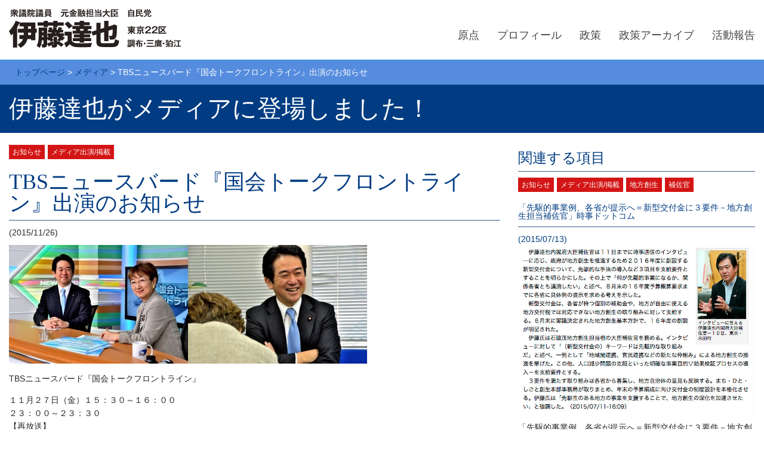

--- FILE ---
content_type: text/html; charset=UTF-8
request_url: https://www.tatsuyaito.com/archives/6895
body_size: 11799
content:
<!DOCTYPE html>
<html lang="ja">
	<head>
		<meta charset="UTF-8" />
		<meta name="viewport" content="width=device-width, initial-scale=1" />
<meta name="ROBOTS" content="NOODP">
<meta name=”ROBOTS” content=”NOYDIR”>
<meta name="Googlebot" content="NOODP" />
<meta name="Googlebot" content="NOYDIR" />
<meta name="Slurp" content="NOODP" />
                <meta http-equiv="X-UA-Compatible" content="IE=edge,chrome=1">
		
                		<link rel="stylesheet" href="https://stackpath.bootstrapcdn.com/bootstrap/4.3.1/css/bootstrap.min.css" integrity="sha384-ggOyR0iXCbMQv3Xipma34MD+dH/1fQ784/j6cY/iJTQUOhcWr7x9JvoRxT2MZw1T" crossorigin="anonymous">
		<link rel='stylesheet' href='https://www.tatsuyaito.com/CMS/wp-content/themes/tatsuyaito/style.css' type='text/css' media='all' />

		<![endif]-->
			<style>img:is([sizes="auto" i], [sizes^="auto," i]) { contain-intrinsic-size: 3000px 1500px }</style>
	
		<!-- All in One SEO 4.8.1.1 - aioseo.com -->
		<title>TBSニュースバード『国会トークフロントライン』出演のお知らせ - 衆議院議員 伊藤達也公式ホームページ（自民党所属）</title>
	<meta name="description" content="TBSニュースバード『国会トークフロントライン』 １１月２７日（金）１５：３０～１６：００ ２３：００～２３：" />
	<meta name="robots" content="max-image-preview:large" />
	<meta name="author" content="ITOTatsuya"/>
	<link rel="canonical" href="https://www.tatsuyaito.com/archives/6895" />
	<meta name="generator" content="All in One SEO (AIOSEO) 4.8.1.1" />
		<meta property="og:locale" content="ja_JP" />
		<meta property="og:site_name" content="衆議院議員 伊藤達也公式ホームページ（自民党所属） -" />
		<meta property="og:type" content="article" />
		<meta property="og:title" content="TBSニュースバード『国会トークフロントライン』出演のお知らせ - 衆議院議員 伊藤達也公式ホームページ（自民党所属）" />
		<meta property="og:description" content="TBSニュースバード『国会トークフロントライン』 １１月２７日（金）１５：３０～１６：００ ２３：００～２３：" />
		<meta property="og:url" content="https://www.tatsuyaito.com/archives/6895" />
		<meta property="og:image" content="https://www.tatsuyaito.com/assets/img/2024/2024_Itogiin_top_banner_v1_PC.jpg" />
		<meta property="og:image:secure_url" content="https://www.tatsuyaito.com/assets/img/2024/2024_Itogiin_top_banner_v1_PC.jpg" />
		<meta property="article:published_time" content="2015-11-26T10:18:57+00:00" />
		<meta property="article:modified_time" content="2015-11-28T06:28:49+00:00" />
		<meta name="twitter:card" content="summary_large_image" />
		<meta name="twitter:title" content="TBSニュースバード『国会トークフロントライン』出演のお知らせ - 衆議院議員 伊藤達也公式ホームページ（自民党所属）" />
		<meta name="twitter:description" content="TBSニュースバード『国会トークフロントライン』 １１月２７日（金）１５：３０～１６：００ ２３：００～２３：" />
		<meta name="twitter:image" content="https://www.tatsuyaito.com/assets/img/2024/2024_Itogiin_top_banner_v1_PC.jpg" />
		<script type="application/ld+json" class="aioseo-schema">
			{"@context":"https:\/\/schema.org","@graph":[{"@type":"BlogPosting","@id":"https:\/\/www.tatsuyaito.com\/archives\/6895#blogposting","name":"TBS\u30cb\u30e5\u30fc\u30b9\u30d0\u30fc\u30c9\u300e\u56fd\u4f1a\u30c8\u30fc\u30af\u30d5\u30ed\u30f3\u30c8\u30e9\u30a4\u30f3\u300f\u51fa\u6f14\u306e\u304a\u77e5\u3089\u305b - \u8846\u8b70\u9662\u8b70\u54e1 \u4f0a\u85e4\u9054\u4e5f\u516c\u5f0f\u30db\u30fc\u30e0\u30da\u30fc\u30b8\uff08\u81ea\u6c11\u515a\u6240\u5c5e\uff09","headline":"TBS\u30cb\u30e5\u30fc\u30b9\u30d0\u30fc\u30c9\u300e\u56fd\u4f1a\u30c8\u30fc\u30af\u30d5\u30ed\u30f3\u30c8\u30e9\u30a4\u30f3\u300f\u51fa\u6f14\u306e\u304a\u77e5\u3089\u305b","author":{"@id":"https:\/\/www.tatsuyaito.com\/archives\/author\/t-ito#author"},"publisher":{"@id":"https:\/\/www.tatsuyaito.com\/#organization"},"image":{"@type":"ImageObject","url":"https:\/\/www.tatsuyaito.com\/CMS\/wp-content\/uploads\/2015\/11\/9003583d72caca784552eda2a8ab9d07.jpg","width":1280,"height":851},"datePublished":"2015-11-26T19:18:57+09:00","dateModified":"2015-11-28T15:28:49+09:00","inLanguage":"ja","mainEntityOfPage":{"@id":"https:\/\/www.tatsuyaito.com\/archives\/6895#webpage"},"isPartOf":{"@id":"https:\/\/www.tatsuyaito.com\/archives\/6895#webpage"},"articleSection":"\u30e1\u30c7\u30a3\u30a2, \u6d3b\u52d5\u5831\u544a, \u304a\u77e5\u3089\u305b, \u30e1\u30c7\u30a3\u30a2\u51fa\u6f14\/\u63b2\u8f09, \u79d8\u66f8\u5ba4, \u901a\u5e38\u8a18\u4e8b\uff08\u65e5\u8a18\uff09"},{"@type":"BreadcrumbList","@id":"https:\/\/www.tatsuyaito.com\/archives\/6895#breadcrumblist","itemListElement":[{"@type":"ListItem","@id":"https:\/\/www.tatsuyaito.com\/#listItem","position":1,"name":"\u5bb6"}]},{"@type":"Organization","@id":"https:\/\/www.tatsuyaito.com\/#organization","name":"\u8846\u8b70\u9662\u8b70\u54e1 \u4f0a\u85e4\u9054\u4e5f\u516c\u5f0f\u30db\u30fc\u30e0\u30da\u30fc\u30b8\uff08\u81ea\u6c11\u515a\u6240\u5c5e\uff09","url":"https:\/\/www.tatsuyaito.com\/","logo":{"@type":"ImageObject","url":"https:\/\/www.tatsuyaito.com\/assets\/img\/2023\/20230306-ito-logo.png","@id":"https:\/\/www.tatsuyaito.com\/archives\/6895\/#organizationLogo"},"image":{"@id":"https:\/\/www.tatsuyaito.com\/archives\/6895\/#organizationLogo"}},{"@type":"Person","@id":"https:\/\/www.tatsuyaito.com\/archives\/author\/t-ito#author","url":"https:\/\/www.tatsuyaito.com\/archives\/author\/t-ito","name":"ITOTatsuya","image":{"@type":"ImageObject","@id":"https:\/\/www.tatsuyaito.com\/archives\/6895#authorImage","url":"https:\/\/secure.gravatar.com\/avatar\/91b68f9dbc7d7b249a679a7d42b8758a5d0ef5eb6220c1b3a0d3e46af8a966f8?s=96&d=mm&r=g","width":96,"height":96,"caption":"ITOTatsuya"}},{"@type":"WebPage","@id":"https:\/\/www.tatsuyaito.com\/archives\/6895#webpage","url":"https:\/\/www.tatsuyaito.com\/archives\/6895","name":"TBS\u30cb\u30e5\u30fc\u30b9\u30d0\u30fc\u30c9\u300e\u56fd\u4f1a\u30c8\u30fc\u30af\u30d5\u30ed\u30f3\u30c8\u30e9\u30a4\u30f3\u300f\u51fa\u6f14\u306e\u304a\u77e5\u3089\u305b - \u8846\u8b70\u9662\u8b70\u54e1 \u4f0a\u85e4\u9054\u4e5f\u516c\u5f0f\u30db\u30fc\u30e0\u30da\u30fc\u30b8\uff08\u81ea\u6c11\u515a\u6240\u5c5e\uff09","description":"TBS\u30cb\u30e5\u30fc\u30b9\u30d0\u30fc\u30c9\u300e\u56fd\u4f1a\u30c8\u30fc\u30af\u30d5\u30ed\u30f3\u30c8\u30e9\u30a4\u30f3\u300f \uff11\uff11\u6708\uff12\uff17\u65e5\uff08\u91d1\uff09\uff11\uff15\uff1a\uff13\uff10\uff5e\uff11\uff16\uff1a\uff10\uff10 \uff12\uff13\uff1a\uff10\uff10\uff5e\uff12\uff13\uff1a","inLanguage":"ja","isPartOf":{"@id":"https:\/\/www.tatsuyaito.com\/#website"},"breadcrumb":{"@id":"https:\/\/www.tatsuyaito.com\/archives\/6895#breadcrumblist"},"author":{"@id":"https:\/\/www.tatsuyaito.com\/archives\/author\/t-ito#author"},"creator":{"@id":"https:\/\/www.tatsuyaito.com\/archives\/author\/t-ito#author"},"image":{"@type":"ImageObject","url":"https:\/\/www.tatsuyaito.com\/CMS\/wp-content\/uploads\/2015\/11\/9003583d72caca784552eda2a8ab9d07.jpg","@id":"https:\/\/www.tatsuyaito.com\/archives\/6895\/#mainImage","width":1280,"height":851},"primaryImageOfPage":{"@id":"https:\/\/www.tatsuyaito.com\/archives\/6895#mainImage"},"datePublished":"2015-11-26T19:18:57+09:00","dateModified":"2015-11-28T15:28:49+09:00"},{"@type":"WebSite","@id":"https:\/\/www.tatsuyaito.com\/#website","url":"https:\/\/www.tatsuyaito.com\/","name":"\u8846\u8b70\u9662\u8b70\u54e1 \u4f0a\u85e4\u9054\u4e5f\u516c\u5f0f\u30db\u30fc\u30e0\u30da\u30fc\u30b8\uff08\u81ea\u6c11\u515a\u6240\u5c5e\uff09","inLanguage":"ja","publisher":{"@id":"https:\/\/www.tatsuyaito.com\/#organization"}}]}
		</script>
		<!-- All in One SEO -->

<link rel="alternate" type="application/rss+xml" title="衆議院議員 伊藤達也公式ホームページ（自民党所属） &raquo; TBSニュースバード『国会トークフロントライン』出演のお知らせ のコメントのフィード" href="https://www.tatsuyaito.com/archives/6895/feed" />
<script type="text/javascript">
/* <![CDATA[ */
window._wpemojiSettings = {"baseUrl":"https:\/\/s.w.org\/images\/core\/emoji\/16.0.1\/72x72\/","ext":".png","svgUrl":"https:\/\/s.w.org\/images\/core\/emoji\/16.0.1\/svg\/","svgExt":".svg","source":{"concatemoji":"https:\/\/www.tatsuyaito.com\/CMS\/wp-includes\/js\/wp-emoji-release.min.js?ver=6.8.3"}};
/*! This file is auto-generated */
!function(s,n){var o,i,e;function c(e){try{var t={supportTests:e,timestamp:(new Date).valueOf()};sessionStorage.setItem(o,JSON.stringify(t))}catch(e){}}function p(e,t,n){e.clearRect(0,0,e.canvas.width,e.canvas.height),e.fillText(t,0,0);var t=new Uint32Array(e.getImageData(0,0,e.canvas.width,e.canvas.height).data),a=(e.clearRect(0,0,e.canvas.width,e.canvas.height),e.fillText(n,0,0),new Uint32Array(e.getImageData(0,0,e.canvas.width,e.canvas.height).data));return t.every(function(e,t){return e===a[t]})}function u(e,t){e.clearRect(0,0,e.canvas.width,e.canvas.height),e.fillText(t,0,0);for(var n=e.getImageData(16,16,1,1),a=0;a<n.data.length;a++)if(0!==n.data[a])return!1;return!0}function f(e,t,n,a){switch(t){case"flag":return n(e,"\ud83c\udff3\ufe0f\u200d\u26a7\ufe0f","\ud83c\udff3\ufe0f\u200b\u26a7\ufe0f")?!1:!n(e,"\ud83c\udde8\ud83c\uddf6","\ud83c\udde8\u200b\ud83c\uddf6")&&!n(e,"\ud83c\udff4\udb40\udc67\udb40\udc62\udb40\udc65\udb40\udc6e\udb40\udc67\udb40\udc7f","\ud83c\udff4\u200b\udb40\udc67\u200b\udb40\udc62\u200b\udb40\udc65\u200b\udb40\udc6e\u200b\udb40\udc67\u200b\udb40\udc7f");case"emoji":return!a(e,"\ud83e\udedf")}return!1}function g(e,t,n,a){var r="undefined"!=typeof WorkerGlobalScope&&self instanceof WorkerGlobalScope?new OffscreenCanvas(300,150):s.createElement("canvas"),o=r.getContext("2d",{willReadFrequently:!0}),i=(o.textBaseline="top",o.font="600 32px Arial",{});return e.forEach(function(e){i[e]=t(o,e,n,a)}),i}function t(e){var t=s.createElement("script");t.src=e,t.defer=!0,s.head.appendChild(t)}"undefined"!=typeof Promise&&(o="wpEmojiSettingsSupports",i=["flag","emoji"],n.supports={everything:!0,everythingExceptFlag:!0},e=new Promise(function(e){s.addEventListener("DOMContentLoaded",e,{once:!0})}),new Promise(function(t){var n=function(){try{var e=JSON.parse(sessionStorage.getItem(o));if("object"==typeof e&&"number"==typeof e.timestamp&&(new Date).valueOf()<e.timestamp+604800&&"object"==typeof e.supportTests)return e.supportTests}catch(e){}return null}();if(!n){if("undefined"!=typeof Worker&&"undefined"!=typeof OffscreenCanvas&&"undefined"!=typeof URL&&URL.createObjectURL&&"undefined"!=typeof Blob)try{var e="postMessage("+g.toString()+"("+[JSON.stringify(i),f.toString(),p.toString(),u.toString()].join(",")+"));",a=new Blob([e],{type:"text/javascript"}),r=new Worker(URL.createObjectURL(a),{name:"wpTestEmojiSupports"});return void(r.onmessage=function(e){c(n=e.data),r.terminate(),t(n)})}catch(e){}c(n=g(i,f,p,u))}t(n)}).then(function(e){for(var t in e)n.supports[t]=e[t],n.supports.everything=n.supports.everything&&n.supports[t],"flag"!==t&&(n.supports.everythingExceptFlag=n.supports.everythingExceptFlag&&n.supports[t]);n.supports.everythingExceptFlag=n.supports.everythingExceptFlag&&!n.supports.flag,n.DOMReady=!1,n.readyCallback=function(){n.DOMReady=!0}}).then(function(){return e}).then(function(){var e;n.supports.everything||(n.readyCallback(),(e=n.source||{}).concatemoji?t(e.concatemoji):e.wpemoji&&e.twemoji&&(t(e.twemoji),t(e.wpemoji)))}))}((window,document),window._wpemojiSettings);
/* ]]> */
</script>
<style id='wp-emoji-styles-inline-css' type='text/css'>

	img.wp-smiley, img.emoji {
		display: inline !important;
		border: none !important;
		box-shadow: none !important;
		height: 1em !important;
		width: 1em !important;
		margin: 0 0.07em !important;
		vertical-align: -0.1em !important;
		background: none !important;
		padding: 0 !important;
	}
</style>
<link rel='stylesheet' id='wp-block-library-css' href='https://www.tatsuyaito.com/CMS/wp-includes/css/dist/block-library/style.min.css?ver=6.8.3' type='text/css' media='all' />
<style id='classic-theme-styles-inline-css' type='text/css'>
/*! This file is auto-generated */
.wp-block-button__link{color:#fff;background-color:#32373c;border-radius:9999px;box-shadow:none;text-decoration:none;padding:calc(.667em + 2px) calc(1.333em + 2px);font-size:1.125em}.wp-block-file__button{background:#32373c;color:#fff;text-decoration:none}
</style>
<style id='global-styles-inline-css' type='text/css'>
:root{--wp--preset--aspect-ratio--square: 1;--wp--preset--aspect-ratio--4-3: 4/3;--wp--preset--aspect-ratio--3-4: 3/4;--wp--preset--aspect-ratio--3-2: 3/2;--wp--preset--aspect-ratio--2-3: 2/3;--wp--preset--aspect-ratio--16-9: 16/9;--wp--preset--aspect-ratio--9-16: 9/16;--wp--preset--color--black: #000000;--wp--preset--color--cyan-bluish-gray: #abb8c3;--wp--preset--color--white: #ffffff;--wp--preset--color--pale-pink: #f78da7;--wp--preset--color--vivid-red: #cf2e2e;--wp--preset--color--luminous-vivid-orange: #ff6900;--wp--preset--color--luminous-vivid-amber: #fcb900;--wp--preset--color--light-green-cyan: #7bdcb5;--wp--preset--color--vivid-green-cyan: #00d084;--wp--preset--color--pale-cyan-blue: #8ed1fc;--wp--preset--color--vivid-cyan-blue: #0693e3;--wp--preset--color--vivid-purple: #9b51e0;--wp--preset--gradient--vivid-cyan-blue-to-vivid-purple: linear-gradient(135deg,rgba(6,147,227,1) 0%,rgb(155,81,224) 100%);--wp--preset--gradient--light-green-cyan-to-vivid-green-cyan: linear-gradient(135deg,rgb(122,220,180) 0%,rgb(0,208,130) 100%);--wp--preset--gradient--luminous-vivid-amber-to-luminous-vivid-orange: linear-gradient(135deg,rgba(252,185,0,1) 0%,rgba(255,105,0,1) 100%);--wp--preset--gradient--luminous-vivid-orange-to-vivid-red: linear-gradient(135deg,rgba(255,105,0,1) 0%,rgb(207,46,46) 100%);--wp--preset--gradient--very-light-gray-to-cyan-bluish-gray: linear-gradient(135deg,rgb(238,238,238) 0%,rgb(169,184,195) 100%);--wp--preset--gradient--cool-to-warm-spectrum: linear-gradient(135deg,rgb(74,234,220) 0%,rgb(151,120,209) 20%,rgb(207,42,186) 40%,rgb(238,44,130) 60%,rgb(251,105,98) 80%,rgb(254,248,76) 100%);--wp--preset--gradient--blush-light-purple: linear-gradient(135deg,rgb(255,206,236) 0%,rgb(152,150,240) 100%);--wp--preset--gradient--blush-bordeaux: linear-gradient(135deg,rgb(254,205,165) 0%,rgb(254,45,45) 50%,rgb(107,0,62) 100%);--wp--preset--gradient--luminous-dusk: linear-gradient(135deg,rgb(255,203,112) 0%,rgb(199,81,192) 50%,rgb(65,88,208) 100%);--wp--preset--gradient--pale-ocean: linear-gradient(135deg,rgb(255,245,203) 0%,rgb(182,227,212) 50%,rgb(51,167,181) 100%);--wp--preset--gradient--electric-grass: linear-gradient(135deg,rgb(202,248,128) 0%,rgb(113,206,126) 100%);--wp--preset--gradient--midnight: linear-gradient(135deg,rgb(2,3,129) 0%,rgb(40,116,252) 100%);--wp--preset--font-size--small: 13px;--wp--preset--font-size--medium: 20px;--wp--preset--font-size--large: 36px;--wp--preset--font-size--x-large: 42px;--wp--preset--spacing--20: 0.44rem;--wp--preset--spacing--30: 0.67rem;--wp--preset--spacing--40: 1rem;--wp--preset--spacing--50: 1.5rem;--wp--preset--spacing--60: 2.25rem;--wp--preset--spacing--70: 3.38rem;--wp--preset--spacing--80: 5.06rem;--wp--preset--shadow--natural: 6px 6px 9px rgba(0, 0, 0, 0.2);--wp--preset--shadow--deep: 12px 12px 50px rgba(0, 0, 0, 0.4);--wp--preset--shadow--sharp: 6px 6px 0px rgba(0, 0, 0, 0.2);--wp--preset--shadow--outlined: 6px 6px 0px -3px rgba(255, 255, 255, 1), 6px 6px rgba(0, 0, 0, 1);--wp--preset--shadow--crisp: 6px 6px 0px rgba(0, 0, 0, 1);}:where(.is-layout-flex){gap: 0.5em;}:where(.is-layout-grid){gap: 0.5em;}body .is-layout-flex{display: flex;}.is-layout-flex{flex-wrap: wrap;align-items: center;}.is-layout-flex > :is(*, div){margin: 0;}body .is-layout-grid{display: grid;}.is-layout-grid > :is(*, div){margin: 0;}:where(.wp-block-columns.is-layout-flex){gap: 2em;}:where(.wp-block-columns.is-layout-grid){gap: 2em;}:where(.wp-block-post-template.is-layout-flex){gap: 1.25em;}:where(.wp-block-post-template.is-layout-grid){gap: 1.25em;}.has-black-color{color: var(--wp--preset--color--black) !important;}.has-cyan-bluish-gray-color{color: var(--wp--preset--color--cyan-bluish-gray) !important;}.has-white-color{color: var(--wp--preset--color--white) !important;}.has-pale-pink-color{color: var(--wp--preset--color--pale-pink) !important;}.has-vivid-red-color{color: var(--wp--preset--color--vivid-red) !important;}.has-luminous-vivid-orange-color{color: var(--wp--preset--color--luminous-vivid-orange) !important;}.has-luminous-vivid-amber-color{color: var(--wp--preset--color--luminous-vivid-amber) !important;}.has-light-green-cyan-color{color: var(--wp--preset--color--light-green-cyan) !important;}.has-vivid-green-cyan-color{color: var(--wp--preset--color--vivid-green-cyan) !important;}.has-pale-cyan-blue-color{color: var(--wp--preset--color--pale-cyan-blue) !important;}.has-vivid-cyan-blue-color{color: var(--wp--preset--color--vivid-cyan-blue) !important;}.has-vivid-purple-color{color: var(--wp--preset--color--vivid-purple) !important;}.has-black-background-color{background-color: var(--wp--preset--color--black) !important;}.has-cyan-bluish-gray-background-color{background-color: var(--wp--preset--color--cyan-bluish-gray) !important;}.has-white-background-color{background-color: var(--wp--preset--color--white) !important;}.has-pale-pink-background-color{background-color: var(--wp--preset--color--pale-pink) !important;}.has-vivid-red-background-color{background-color: var(--wp--preset--color--vivid-red) !important;}.has-luminous-vivid-orange-background-color{background-color: var(--wp--preset--color--luminous-vivid-orange) !important;}.has-luminous-vivid-amber-background-color{background-color: var(--wp--preset--color--luminous-vivid-amber) !important;}.has-light-green-cyan-background-color{background-color: var(--wp--preset--color--light-green-cyan) !important;}.has-vivid-green-cyan-background-color{background-color: var(--wp--preset--color--vivid-green-cyan) !important;}.has-pale-cyan-blue-background-color{background-color: var(--wp--preset--color--pale-cyan-blue) !important;}.has-vivid-cyan-blue-background-color{background-color: var(--wp--preset--color--vivid-cyan-blue) !important;}.has-vivid-purple-background-color{background-color: var(--wp--preset--color--vivid-purple) !important;}.has-black-border-color{border-color: var(--wp--preset--color--black) !important;}.has-cyan-bluish-gray-border-color{border-color: var(--wp--preset--color--cyan-bluish-gray) !important;}.has-white-border-color{border-color: var(--wp--preset--color--white) !important;}.has-pale-pink-border-color{border-color: var(--wp--preset--color--pale-pink) !important;}.has-vivid-red-border-color{border-color: var(--wp--preset--color--vivid-red) !important;}.has-luminous-vivid-orange-border-color{border-color: var(--wp--preset--color--luminous-vivid-orange) !important;}.has-luminous-vivid-amber-border-color{border-color: var(--wp--preset--color--luminous-vivid-amber) !important;}.has-light-green-cyan-border-color{border-color: var(--wp--preset--color--light-green-cyan) !important;}.has-vivid-green-cyan-border-color{border-color: var(--wp--preset--color--vivid-green-cyan) !important;}.has-pale-cyan-blue-border-color{border-color: var(--wp--preset--color--pale-cyan-blue) !important;}.has-vivid-cyan-blue-border-color{border-color: var(--wp--preset--color--vivid-cyan-blue) !important;}.has-vivid-purple-border-color{border-color: var(--wp--preset--color--vivid-purple) !important;}.has-vivid-cyan-blue-to-vivid-purple-gradient-background{background: var(--wp--preset--gradient--vivid-cyan-blue-to-vivid-purple) !important;}.has-light-green-cyan-to-vivid-green-cyan-gradient-background{background: var(--wp--preset--gradient--light-green-cyan-to-vivid-green-cyan) !important;}.has-luminous-vivid-amber-to-luminous-vivid-orange-gradient-background{background: var(--wp--preset--gradient--luminous-vivid-amber-to-luminous-vivid-orange) !important;}.has-luminous-vivid-orange-to-vivid-red-gradient-background{background: var(--wp--preset--gradient--luminous-vivid-orange-to-vivid-red) !important;}.has-very-light-gray-to-cyan-bluish-gray-gradient-background{background: var(--wp--preset--gradient--very-light-gray-to-cyan-bluish-gray) !important;}.has-cool-to-warm-spectrum-gradient-background{background: var(--wp--preset--gradient--cool-to-warm-spectrum) !important;}.has-blush-light-purple-gradient-background{background: var(--wp--preset--gradient--blush-light-purple) !important;}.has-blush-bordeaux-gradient-background{background: var(--wp--preset--gradient--blush-bordeaux) !important;}.has-luminous-dusk-gradient-background{background: var(--wp--preset--gradient--luminous-dusk) !important;}.has-pale-ocean-gradient-background{background: var(--wp--preset--gradient--pale-ocean) !important;}.has-electric-grass-gradient-background{background: var(--wp--preset--gradient--electric-grass) !important;}.has-midnight-gradient-background{background: var(--wp--preset--gradient--midnight) !important;}.has-small-font-size{font-size: var(--wp--preset--font-size--small) !important;}.has-medium-font-size{font-size: var(--wp--preset--font-size--medium) !important;}.has-large-font-size{font-size: var(--wp--preset--font-size--large) !important;}.has-x-large-font-size{font-size: var(--wp--preset--font-size--x-large) !important;}
:where(.wp-block-post-template.is-layout-flex){gap: 1.25em;}:where(.wp-block-post-template.is-layout-grid){gap: 1.25em;}
:where(.wp-block-columns.is-layout-flex){gap: 2em;}:where(.wp-block-columns.is-layout-grid){gap: 2em;}
:root :where(.wp-block-pullquote){font-size: 1.5em;line-height: 1.6;}
</style>
<link rel='stylesheet' id='arve-css' href='https://www.tatsuyaito.com/CMS/wp-content/plugins/advanced-responsive-video-embedder/build/main.css?ver=10.6.12' type='text/css' media='all' />
<link rel='stylesheet' id='taxopress-frontend-css-css' href='https://www.tatsuyaito.com/CMS/wp-content/plugins/simple-tags/assets/frontend/css/frontend.css?ver=3.33.0' type='text/css' media='all' />
<script type="text/javascript" src="https://www.tatsuyaito.com/CMS/wp-includes/js/jquery/jquery.min.js?ver=3.7.1" id="jquery-core-js"></script>
<script type="text/javascript" src="https://www.tatsuyaito.com/CMS/wp-includes/js/jquery/jquery-migrate.min.js?ver=3.4.1" id="jquery-migrate-js"></script>
<script type="text/javascript" src="https://www.tatsuyaito.com/CMS/wp-content/plugins/simple-tags/assets/frontend/js/frontend.js?ver=3.33.0" id="taxopress-frontend-js-js"></script>
<link rel="https://api.w.org/" href="https://www.tatsuyaito.com/wp-json/" /><link rel="alternate" title="JSON" type="application/json" href="https://www.tatsuyaito.com/wp-json/wp/v2/posts/6895" /><link rel="EditURI" type="application/rsd+xml" title="RSD" href="https://www.tatsuyaito.com/CMS/xmlrpc.php?rsd" />
<meta name="generator" content="WordPress 6.8.3" />
<link rel='shortlink' href='https://www.tatsuyaito.com/?p=6895' />
<link rel="alternate" title="oEmbed (JSON)" type="application/json+oembed" href="https://www.tatsuyaito.com/wp-json/oembed/1.0/embed?url=https%3A%2F%2Fwww.tatsuyaito.com%2Farchives%2F6895" />
<link rel="alternate" title="oEmbed (XML)" type="text/xml+oembed" href="https://www.tatsuyaito.com/wp-json/oembed/1.0/embed?url=https%3A%2F%2Fwww.tatsuyaito.com%2Farchives%2F6895&#038;format=xml" />
<script>
  (function(i,s,o,g,r,a,m){i['GoogleAnalyticsObject']=r;i[r]=i[r]||function(){
  (i[r].q=i[r].q||[]).push(arguments)},i[r].l=1*new Date();a=s.createElement(o),
  m=s.getElementsByTagName(o)[0];a.async=1;a.src=g;m.parentNode.insertBefore(a,m)
  })(window,document,'script','//www.google-analytics.com/analytics.js','ga');

  ga('create', 'UA-20402290-1', 'tatsuyaito.com');
  ga('require', 'displayfeatures');
  ga('require', 'linkid', 'linkid.js');
  ga('send', 'pageview');

</script>
	</head>
	<body>
		<header class="navheader">
			<div class="container-fluid">
				<div class="row">
					<div class="col-12 col-md-12 col-lg-12">
<h1 id="headerLogoImg"><a href="/"><img src="/assets/img/2023/20230306-ito-logo.png" alt="衆議院議員 伊藤達也"/></a></h1>


<!-- ナビゲーションバー -->
<nav class="globalnav">
<span class="globalnavtitle">
<img id="spMenuIconImg" src="/assets/img/2021/sp_menu_icon.png" alt="メニュー">
</span>
<div class="menu-primary-container">
<ul id="menu-primary" class="clearfix" itemscope="itemscope" itemtype="http://schema.org/SiteNavigationElement">
<li id="menu-item-126" class="menu-item menu-item-type-post_type menu-item-object-page menu-item-126" itemprop="name"><a itemprop="url" href="/origin">原点</a></li>
<li id="menu-item-127" class="menu-item menu-item-type-post_type menu-item-object-page menu-item-127" itemprop="name"><a itemprop="url" href="/profile">プロフィール</a></li>
<li id="menu-item-125" class="menu-item menu-item-type-post_type menu-item-object-page menu-item-125" itemprop="name"><a itemprop="url" href="/policy">政策</a></li>
<li id="menu-item-124" class="menu-item menu-item-type-post_type menu-item-object-page menu-item-124" itemprop="name"><a itemprop="url" href="/policyarchive">政策アーカイブ</a></li>
<li id="menu-item-128" class="menu-item menu-item-type-taxonomy menu-item-object-category menu-item-128" itemprop="name"><a itemprop="url" href="/archives/category/report">活動報告</a></li>
</ul>
</div>
</nav>
<!-- //ナビゲーションバー -->







						<!--/.col-12 col-md-12 col-lg-12--></div>
					<!--/.row--></div>
				<!--/.container-fluid--></div>
		</header>
		<div class="hero">
			<aside class="intro-name-box pankuzu">
				<div class="container-fluid">
					<div class="row">
													<div itemscope="itemscope" itemtype="http://data-vocabulary.org/Breadcrumb" class="col-12 col-md-12 col-lg-12">
							<!-- Breadcrumb NavXT 7.4.1 -->
<a title="トップページへ行く" href="https://www.tatsuyaito.com" class="home" itemprop="url">トップページ</a> &gt; <a title="メディアのカテゴリアーカイブへ行く" href="https://www.tatsuyaito.com/archives/category/media" class="taxonomy category" itemprop="url"><span itemprop="title">メディア</span></a> &gt; <span itemprop="title">TBSニュースバード『国会トークフロントライン』出演のお知らせ</span>														<!--/.col-12 col-md-12 col-lg-12--></div>
						<!--/.row--></div>
					<!--/.container-fluid--></div>
			</aside>
<section class="intro-copy-box text-left copy-image-tbs%e3%83%8b%e3%83%a5%e3%83%bc%e3%82%b9%e3%83%90%e3%83%bc%e3%83%89%e3%80%8e%e5%9b%bd%e4%bc%9a%e3%83%88%e3%83%bc%e3%82%af%e3%83%95%e3%83%ad%e3%83%b3%e3%83%88%e3%83%a9%e3%82%a4%e3%83%b3%e3%80%8f">
	<div class="container-fluid">
		<div class="row">
			<div class="col-12 col-md-12 col-lg-12">
			<h1 id="mainH" name="mainH">
伊藤達也がメディアに登場しました！
</h1>
<p></p>
				<!--/.col-12 col-md-12 col-lg-12--></div>
			<!--/.row--></div>
		<!--/.container-fluid--></div>
	<!--/.intro-copy-box--></section>
	<!--/.hero--></div>
<div class="contentArea tbs%e3%83%8b%e3%83%a5%e3%83%bc%e3%82%b9%e3%83%90%e3%83%bc%e3%83%89%e3%80%8e%e5%9b%bd%e4%bc%9a%e3%83%88%e3%83%bc%e3%82%af%e3%83%95%e3%83%ad%e3%83%b3%e3%83%88%e3%83%a9%e3%82%a4%e3%83%b3%e3%80%8f">				<!-- Content -->
					<div class="container-fluid">
						<!-- NEWS AREA -->
						<div class="row">
							<div class="col-12 col-md-12 col-lg-8">
								<article>
									<header class="entry-header">

<!-- Generated by TaxoPress 3.33.0 - https://wordpress.org/plugins/simple-tags/ -->
	<div class="taxopress-output-wrapper"> <div class="st-post-tags "><ul class="tags clearfix"> 
	<li class="tag"><a href="https://www.tatsuyaito.com/archives/tag/category-notice" title="お知らせ">お知らせ</a></li> <li class="tag"><a href="https://www.tatsuyaito.com/archives/tag/category-media-cast-post" title="メディア出演/掲載">メディア出演/掲載</a></li> </ul> </div>
</div>
										<h1 class="primaryhn entry-title">TBSニュースバード『国会トークフロントライン』出演のお知らせ</h1>
										<div class="entry-meta">
											<time class="entry-date" pubdate="pubdate" datetime="2015-11-26">(2015/11/26)</time>
										</div>
									</header>
<!-- Content -->
			
<div class="entry-content">

<p><a href="http://www.tatsuyaito.com/CMS/wp-content/uploads/2015/11/a60d4899e2060b274c773fbb6bd6127f.jpg"><img fetchpriority="high" decoding="async" class="alignnone size-medium wp-image-6891" src="http://www.tatsuyaito.com/CMS/wp-content/uploads/2015/11/a60d4899e2060b274c773fbb6bd6127f-300x199.jpg" alt="15-11-26-テレビ-030" width="300" height="199" srcset="https://www.tatsuyaito.com/CMS/wp-content/uploads/2015/11/a60d4899e2060b274c773fbb6bd6127f-300x199.jpg 300w, https://www.tatsuyaito.com/CMS/wp-content/uploads/2015/11/a60d4899e2060b274c773fbb6bd6127f-1024x681.jpg 1024w, https://www.tatsuyaito.com/CMS/wp-content/uploads/2015/11/a60d4899e2060b274c773fbb6bd6127f.jpg 1280w" sizes="(max-width: 300px) 100vw, 300px" /></a><a href="http://www.tatsuyaito.com/CMS/wp-content/uploads/2015/11/b614d5e88dbf67e46d81cbb4591cb300.jpg"><img decoding="async" class="alignnone size-medium wp-image-6889" src="http://www.tatsuyaito.com/CMS/wp-content/uploads/2015/11/b614d5e88dbf67e46d81cbb4591cb300-300x199.jpg" alt="15-11-26-テレビ-007" width="300" height="199" srcset="https://www.tatsuyaito.com/CMS/wp-content/uploads/2015/11/b614d5e88dbf67e46d81cbb4591cb300-300x199.jpg 300w, https://www.tatsuyaito.com/CMS/wp-content/uploads/2015/11/b614d5e88dbf67e46d81cbb4591cb300-1024x681.jpg 1024w, https://www.tatsuyaito.com/CMS/wp-content/uploads/2015/11/b614d5e88dbf67e46d81cbb4591cb300.jpg 1280w" sizes="(max-width: 300px) 100vw, 300px" /></a></p>
<p>TBSニュースバード『国会トークフロントライン』</p>
<p>１１月２７日（金）１５：３０～１６：００<br />
２３：００～２３：３０<br />
【再放送】<br />
１１月２８日（土）９：３０～１０：００<br />
１１月２９日（日）０：３０～１：００</p>
<p>視聴方法　①スカパー！②ケーブルテレビ③ＩＰＴＶ</p>
<p><a href="http://news.tbs.co.jp/newsi_sp/frontline/" target="_blank">動画はこちらからもご視聴いただけます</a></p>
<!--/.entry-content--></div>								</article>
								<!--/.col-12 col-md-12 col-lg-8--></div>
							<div class="col-12 col-md-12 col-lg-4">
									<div class='yarpp yarpp-related yarpp-related-website yarpp-template-yarpp-template-example'>
<div class="similar">
<h2 class="primaryhn">関連する項目</h2>
<article class="post">
	<header class="entry-header">
		
<!-- Generated by TaxoPress 3.33.0 - https://wordpress.org/plugins/simple-tags/ -->
	<div class="taxopress-output-wrapper"> <div class="st-post-tags "><ul class="tags clearfix"> 
	<li class="tag"><a href="https://www.tatsuyaito.com/archives/tag/category-notice" title="お知らせ">お知らせ</a></li> <li class="tag"><a href="https://www.tatsuyaito.com/archives/tag/category-media-cast-post" title="メディア出演/掲載">メディア出演/掲載</a></li> <li class="tag"><a href="https://www.tatsuyaito.com/archives/tag/policy-local" title="地方創生">地方創生</a></li> <li class="tag"><a href="https://www.tatsuyaito.com/archives/tag/category-aide" title="補佐官">補佐官</a></li> </ul> </div>
</div>
		<a href="https://www.tatsuyaito.com/archives/6763" rel="bookmark">
			<h3 class="primaryhn entry-title">「先駆的事業例、各省が提示へ＝新型交付金に３要件－地方創生担当補佐官」時事ドットコム<!-- (8)--></h3>
			<div class="entry-meta">
				<time class="entry-date" pubdate="pubdate" datetime="2015-07-13">(2015/07/13)</time>
			</div>
		</a>
	</header>
		<div class="imgthumb"><a href="https://www.tatsuyaito.com/archives/6763" rel="bookmark" title="「先駆的事業例、各省が提示へ＝新型交付金に３要件－地方創生担当補佐官」時事ドットコム"><img width="689" height="493" src="https://www.tatsuyaito.com/CMS/wp-content/uploads/2015/07/20150713.jpg" class="attachment-full size-full wp-post-image" alt="" decoding="async" loading="lazy" srcset="https://www.tatsuyaito.com/CMS/wp-content/uploads/2015/07/20150713.jpg 689w, https://www.tatsuyaito.com/CMS/wp-content/uploads/2015/07/20150713-300x215.jpg 300w" sizes="auto, (max-width: 689px) 100vw, 689px" /></a></div>

	<div class="entry-content post-content">
	<p>「先駆的事業例、各省が提示へ＝新型交付金に３要件－地方創生担当補佐官」時事ドットコム　2015/07/11 伊藤達也内閣府大臣補佐官は１１日までに時事通信のインタビューに応じ、政府が地方創生を推進するため２０１６年度に創 [&hellip;]</p>
</div><!-- .entry-content -->
</article>
<article class="post">
	<header class="entry-header">
		
<!-- Generated by TaxoPress 3.33.0 - https://wordpress.org/plugins/simple-tags/ -->
	<div class="taxopress-output-wrapper"> <div class="st-post-tags "><ul class="tags clearfix"> 
	<li class="tag"><a href="https://www.tatsuyaito.com/archives/tag/category-notice" title="お知らせ">お知らせ</a></li> <li class="tag"><a href="https://www.tatsuyaito.com/archives/tag/category-media-cast-post" title="メディア出演/掲載">メディア出演/掲載</a></li> </ul> </div>
</div>
		<a href="https://www.tatsuyaito.com/archives/1217" rel="bookmark">
			<h3 class="primaryhn entry-title">関西学院大学院　教授に就任しました<!-- (8)--></h3>
			<div class="entry-meta">
				<time class="entry-date" pubdate="pubdate" datetime="2010-12-01">(2010/12/01)</time>
			</div>
		</a>
	</header>
		<div class="imgthumb"><a href="https://www.tatsuyaito.com/archives/1217" rel="bookmark" title="関西学院大学院　教授に就任しました"><img width="297" height="448" src="https://www.tatsuyaito.com/CMS/wp-content/uploads/2010/12/0315.jpg" class="attachment-full size-full wp-post-image" alt="" decoding="async" loading="lazy" srcset="https://www.tatsuyaito.com/CMS/wp-content/uploads/2010/12/0315.jpg 297w, https://www.tatsuyaito.com/CMS/wp-content/uploads/2010/12/0315-198x300.jpg 198w" sizes="auto, (max-width: 297px) 100vw, 297px" /></a></div>

	<div class="entry-content post-content">
	<p>2010年9月、秋学期より、関西学院大学専門職大学院経営戦略科の教授となりました。 『関学ジャーナル』インタビュー記事 【関学ジャーナル】 経営戦略研究科教授　伊藤達也さん &nbsp; この秋、経営戦略研究科教授に就任 [&hellip;]</p>
</div><!-- .entry-content -->
</article>
<article class="post">
	<header class="entry-header">
		
<!-- Generated by TaxoPress 3.33.0 - https://wordpress.org/plugins/simple-tags/ -->
	<div class="taxopress-output-wrapper"> <div class="st-post-tags "><ul class="tags clearfix"> 
	<li class="tag"><a href="https://www.tatsuyaito.com/archives/tag/category-media-cast-post" title="メディア出演/掲載">メディア出演/掲載</a></li> <li class="tag"><a href="https://www.tatsuyaito.com/archives/tag/policy-economy" title="経済">経済</a></li> </ul> </div>
</div>
		<a href="https://www.tatsuyaito.com/archives/329" rel="bookmark">
			<h3 class="primaryhn entry-title">金融専門紙「金融タイムズ」に年頭所感<!-- (5)--></h3>
			<div class="entry-meta">
				<time class="entry-date" pubdate="pubdate" datetime="2005-01-05">(2005/01/05)</time>
			</div>
		</a>
	</header>
		<div class="entry-content post-content">
	<p>金融サービス立国への挑戦 １、はじめに 謹んで新年のお慶びを申し上げます。平成17年の新春を迎えるに当たり、ご挨拶を申し上げます。昨年９月に金融担当大臣を拝命して以来、全力で金融行政に取り組んでまいりましたが、今年もより [&hellip;]</p>
</div><!-- .entry-content -->
</article>
<article class="post">
	<header class="entry-header">
		
<!-- Generated by TaxoPress 3.33.0 - https://wordpress.org/plugins/simple-tags/ -->
	<div class="taxopress-output-wrapper"> <div class="st-post-tags "><ul class="tags clearfix"> 
	<li class="tag"><a href="https://www.tatsuyaito.com/archives/tag/category-media-cast-post" title="メディア出演/掲載">メディア出演/掲載</a></li> <li class="tag"><a href="https://www.tatsuyaito.com/archives/tag/policy-economy" title="経済">経済</a></li> </ul> </div>
</div>
		<a href="https://www.tatsuyaito.com/archives/294" rel="bookmark">
			<h3 class="primaryhn entry-title">「Ｊａｐａｎ．ｉｎｔｅｒｎｅｔ．ｃｏｍ」電子政府についてインタビュー<!-- (5)--></h3>
			<div class="entry-meta">
				<time class="entry-date" pubdate="pubdate" datetime="2002-03-20">(2002/03/20)</time>
			</div>
		</a>
	</header>
		<div class="entry-content post-content">
	<p>Ｊａｐａｎ．ｉｎｔｅｒｎｅｔ．ｃｏｍより取材を受け、電子政府の課題や今後推進するIT政策について話しをしました。(クリックしてください。)</p>
</div><!-- .entry-content -->
</article>
									<!--/.similar--></div>
</div>
								<!--/.col-12 col-md-12 col-lg-4--></div>
							<!-- /row --></div>
						<!-- /.container-fluid --></div>

<style type="text/css">
a[href $='.pdf'] {
    padding: 5px 5px 5px 32px;
    background: transparent url(/CMS/wp-content/themes/tatsuyaito/library/img/pdficon_large.png) no-repeat center left;
}
</style>


				<!-- /.contentArea --></div>
		<footer style="background-color:#fff;">
			<div class="footer-copy-box">
				<div class="container-fluid">
					<div class="row">
						<div class="col-12 col-md-12 col-lg-12">
							<img src="https://www.tatsuyaito.com/CMS/wp-content/themes/tatsuyaito/library/img/ito_footer.png" class="footerphoto" alt="伊藤達也" />
							<h1>明日を信じられる日本へ</h1>
							<!--p>
								<span class="pc-line">円高とデフレを必ず是正します。</span><span class="pc-line">マーケットは超円高の軌道修正に動いています。これは経済政策転換への期待を</span><span class="pc-line">見越してのことです。 </span>
								霞が関改革もすすめます。 もう変化ははじまりました。<br />
								<span class="pc-line">時代の針を戻してはいけません。</span><span class="pc-line">明日は今日よりきっと良くなる。</span>そう信じることのできる日本を築く。<br />
								<span class="pc-line">正直に努力する人が報われる公正な社会をつくる。まずは民間活力を生かし、</span><span class="pc-line">経済を建て直す。</span>そしてかけがえのない故郷を守る。 <br />
								これが、私、伊藤達也が皆さまとかわす約束です。</p-->

<p>
<span class="pc-line">明日は今日よりきっと良くなる。</span>
<span class="pc-line">そう信じることのできる日本を築く。</span>
<span class="pc-line">正直に努力する人が報われる公正な社会をつくる。</span>
<span class="pc-line">そしてかけがえのない故郷を守る。</span>
<span class="pc-line">これが、私、伊藤達也が皆さまとかわす約束です。</span>
</p>

							<p>衆議院議員　伊藤達也</p>
							<!--/.col-12 col-md-12 col-lg-12--></div>
						<!--/.row--></div>
					<!--/.container-fluid--></div>
				<!-- /.footer-copy-box --></div>
			<div class="footer-nav-box">
				<div class="container-fluid">
					<div class="row">
						<div class="col-12 col-md-12 col-lg-12">
							<nav class="footernav">
 <div class="menu-primary-container"><ul id="menu-primary" class="footernav-main"><li id="menu-item-126" class="menu-item menu-item-type-post_type menu-item-object-page menu-item-126"><a href="https://www.tatsuyaito.com/origin">原点</a></li>
<li id="menu-item-127" class="menu-item menu-item-type-post_type menu-item-object-page menu-item-127"><a href="https://www.tatsuyaito.com/profile">プロフィール</a></li>
<li id="menu-item-125" class="menu-item menu-item-type-post_type menu-item-object-page menu-item-125"><a href="https://www.tatsuyaito.com/policy">政策</a></li>
<li id="menu-item-124" class="menu-item menu-item-type-post_type menu-item-object-page menu-item-124"><a href="https://www.tatsuyaito.com/policyarchive">政策アーカイブ</a></li>
<li id="menu-item-128" class="menu-item menu-item-type-taxonomy menu-item-object-category current-post-ancestor current-menu-parent current-post-parent menu-item-128"><a href="https://www.tatsuyaito.com/archives/category/report">活動報告</a></li>
</ul></div> <div class="menu-footer-sub-menu-container"><ul id="menu-footer-sub-menu" class="footernav-sub"><li id="menu-item-129" class="menu-item menu-item-type-taxonomy menu-item-object-category menu-item-129"><a href="https://www.tatsuyaito.com/archives/category/voicenet">VOICE NET</a></li>
<li id="menu-item-130" class="menu-item menu-item-type-taxonomy menu-item-object-category current-post-ancestor current-menu-parent current-post-parent menu-item-130"><a href="https://www.tatsuyaito.com/archives/category/media">メディア</a></li>
<li id="menu-item-131" class="menu-item menu-item-type-custom menu-item-object-custom menu-item-131"><a href="https://www.facebook.com/tatsuya.ito.18">Facebook</a></li>
</ul></div>							</nav>
                        <!--/.col-12 col-md-12 col-lg-12--></div>
						<!--/.row--></div>
					<!--/.container-fluid--></div>
				<!--/.footer-nav-box--></div>
			<div class="footer-copyright">
				<div class="container-fluid">
					<div class="row">
						<div class="col-12 col-md-12 col-lg-12">

<span id="ss_img_wrapper_130-66_image_ja">
<a href="https://jp.globalsign.com/" target="_blank" rel="nofollow">
<img alt="SSL　GMOグローバルサインのサイトシール" border="0" id="ss_img" src="//seal.globalsign.com/SiteSeal/images/gs_noscript_130-66_ja.gif" />
</a>
</span>
<script type="text/javascript" src="//seal.globalsign.com/SiteSeal/gs_image_130-66_ja.js"></script>
							COPYRIGHT  2014 TATSUYA ITO  AllrightReserved.


<br>衆議院議員&nbsp;伊藤達也事務所<br />
〒182-0024<br />
東京都調布市布田1-3-1　ダイヤビル　<a class="btn btn-primary btn-sm" data-toggle="collapse" href="#collapsemapExample" role="button" aria-expanded="false" aria-controls="collapsemapExample">地図</a><br />
TEL　<a href="tel:0424990501">042-499-0501</a><br />
FAX　042-481-5992<br />
<div class="collapse" id="collapsemapExample" style="display:hidden;">
	<div class="embed-responsive embed-responsive-4by3">
<iframe src="https://www.google.com/maps/embed?pb=!1m18!1m12!1m3!1d3241.9172101459217!2d139.54272005108646!3d35.65441133895215!2m3!1f0!2f0!3f0!3m2!1i1024!2i768!4f13.1!3m3!1m2!1s0x6018f01458c798a3%3A0xb761c4ace9cbdaf2!2z6KGG6K2w6Zmi6K2w5ZOhIOS8iuiXpOmBlOS5n-S6i-WLmeaJgA!5e0!3m2!1sja!2sjp!4v1634195308860!5m2!1sja!2sjp" width="600" height="450" style="border:0;" allowfullscreen="" loading="lazy"></iframe>
	</div>
</div>
<a href="mailto:tatsuya@tatsuyaito.com?subject=MailFromWebsite">tatsuya@tatsuyaito.com</a><br />
<br><span class="mt-3" style="font-size:14px;"><a href="/sitepolicy/">サイトポリシー</a></span>	
</div>
							<!--/.col-12 col-md-12 col-lg-12--></div>
						<!--/.row--></div>
					<!--/.container-fluid--></div>
				<!--/.footer-copyright--></div>
		</footer>

<script
  src="https://code.jquery.com/jquery-3.6.0.min.js"
  integrity="sha256-/xUj+3OJU5yExlq6GSYGSHk7tPXikynS7ogEvDej/m4="
  crossorigin="anonymous"></script>
<script src="https://cdnjs.cloudflare.com/ajax/libs/popper.js/1.14.7/umd/popper.min.js" integrity="sha384-UO2eT0CpHqdSJQ6hJty5KVphtPhzWj9WO1clHTMGa3JDZwrnQq4sF86dIHNDz0W1" crossorigin="anonymous"></script>
<script src="https://stackpath.bootstrapcdn.com/bootstrap/4.3.1/js/bootstrap.min.js" integrity="sha384-JjSmVgyd0p3pXB1rRibZUAYoIIy6OrQ6VrjIEaFf/nJGzIxFDsf4x0xIM+B07jRM" crossorigin="anonymous"></script>
<script src="https://cdnjs.cloudflare.com/ajax/libs/jQuery-rwdImageMaps/1.6/jquery.rwdImageMaps.min.js" integrity="sha256-H0jJMH37jcA7SQWWbILbmKZkAQyD6pUqbR46qtwAcDs=" crossorigin="anonymous"></script>
<script>
    $('img[usemap]').rwdImageMaps();
</script>
		<script type="text/javascript" src="https://www.tatsuyaito.com/CMS/wp-content/themes/tatsuyaito/library/js/imagesloaded.pkgd.min.js"></script>
		<script type="text/javascript" src="https://www.tatsuyaito.com/CMS/wp-content/themes/tatsuyaito/library/js/jquery.glide.js"></script>
		<script type="text/javascript" src="https://cdnjs.cloudflare.com/ajax/libs/jquery.matchHeight/0.7.0/jquery.matchHeight-min.js"></script>
<script type="text/javascript">
$(function() {
    $('.matchHeightItem').matchHeight();
});
	$('.popoverjs').popover().hover(function(){
    $('body').addClass($(this).data('addclass'));
}, function(){
    $('body').removeClass($(this).data('addclass'));
});
$(function () {
  $('[data-toggle="popover"]').popover()
});
</script>
		<script type="text/javascript">
        jQuery(document).ready(function($){
                $('.slider').glide({ autoplay:4000,arrowRightText: '', arrowLeftText: '' });
        });
		</script>
		<!--[if lt IE 9]> 
		<script src="https://www.tatsuyaito.com/CMS/wp-content/themes/tatsuyaito/library/js/html5shiv-printshiv.js"></script>
		<![endif]-->

		<script type="text/javascript" src="https://www.tatsuyaito.com/CMS/wp-content/themes/tatsuyaito/library/js/masonry.pkgd.min.js"></script>
		<script type="text/javascript" src="https://www.tatsuyaito.com/CMS/wp-content/themes/tatsuyaito/library/js/scripts.js"></script>
		<!--[if lte IE 8]>
		<script type="text/javascript" src="https://www.tatsuyaito.com/CMS/wp-content/themes/tatsuyaito/library/js/jquery.backgroundSize.js"></script>
		<script>
			jQuery(document).ready(function() { jQuery('div.so-heroimage').css({backgroundSize: "contain"}); });
		</script>
		<script type="speculationrules">
{"prefetch":[{"source":"document","where":{"and":[{"href_matches":"\/*"},{"not":{"href_matches":["\/CMS\/wp-*.php","\/CMS\/wp-admin\/*","\/CMS\/wp-content\/uploads\/*","\/CMS\/wp-content\/*","\/CMS\/wp-content\/plugins\/*","\/CMS\/wp-content\/themes\/tatsuyaito\/*","\/*\\?(.+)"]}},{"not":{"selector_matches":"a[rel~=\"nofollow\"]"}},{"not":{"selector_matches":".no-prefetch, .no-prefetch a"}}]},"eagerness":"conservative"}]}
</script>
  <script>
    $('[data-toggle="popover"]').popover({
  trigger: 'hover'
})
  </script>
	</body>
</html>


--- FILE ---
content_type: text/css
request_url: https://www.tatsuyaito.com/CMS/wp-content/themes/tatsuyaito/style.css
body_size: 189
content:
@charset "utf-8";
/*
Theme Name: Tatsuya Ito Theme
Theme URI: http://www.tatsuyaito.com/
Description: 伊藤達也議員テーマ
Author: 
Author URI:　http://www.useit.co.jp/
Version:1.0
*/
@import url(/CMS/wp-content/themes/tatsuyaito/library/css/icon.css);
@import url(/CMS/wp-content/themes/tatsuyaito/library/css/style.css);
img {max-width:100%;height:auto;}
/* キャプション全体を最大100%に */
.wp-caption {
  width: auto !important;       /* 元の幅指定を打ち消し */
  max-width: 100% !important;   /* 親要素幅を超えない */
}

/* キャプション内の img も可変に */
.wp-caption img {
  display: block;      /* 不要な余白を取り除き */
  width: 100%;         /* キャプション幅に合わせる */
  height: auto;        /* アスペクト比を維持 */
}



--- FILE ---
content_type: text/css
request_url: https://www.tatsuyaito.com/CMS/wp-content/themes/tatsuyaito/library/css/icon.css
body_size: 77
content:
@charset "UTF-8";
@font-face{
	font-family:'condenseicon';
	src: url('../font/CONDENSEicon.ttf') format('truetype'),url('../font/CONDENSEicon.otf') format('opentype'),url('../font/CONDENSEicon.woff') format('woff');
	font-weight: normal;
	font-style: normal;
  }

  [class^="icon-"],
  [class*=" icon-"] {
	   font-family:'condenseicon';
	  font-weight: normal;
	  font-style: normal;
	  text-decoration: inherit;
	  -webkit-font-smoothing: antialiased;
	  *margin-right: .3em;
	  line-height:1;
}
[class^="icon-"]:before,
[class*=" icon-"]:before {
	text-decoration: inherit;
	display: inline-block;
	speak: none;
  }
  a [class^="icon-"],
  a [class*=" icon-"] {
	  display: inline;
}
.icon-voicenet:before {
	content: "I";
  }
.icon-media:before {
	content: "3";
  }
.icon-intern:before {
	content: "‰";
  }
.icon-fb:before {
	content: "¢";
  }
.icon-nav:before {
	content: "ˇ";
  }
.icon-swipe:before {
	content: "û";
  }
.icon-print:before {
	content: "W";
  }
.icon-square:before {
	content: "Ö";
	font-size:10px;
	color:#be1920
  }


--- FILE ---
content_type: text/css
request_url: https://www.tatsuyaito.com/CMS/wp-content/themes/tatsuyaito/library/css/style.css
body_size: 5158
content:
@charset "utf-8";
.font-gothic {
  font-family: 'Hiragino Kaku Gothic ProN', 'ヒラギノ角ゴ ProN', Meiryo, sans-serif;
}
.font-mincho {
  font-family: 'Hiragino Mincho ProN', 'HG明朝E', 'ＭＳ Ｐ明朝', 'MS PMincho', 'MS 明朝', serif;
}
.text-left {
  text-align: left !important;
}
span.pc-line {
  display: block !important;
}
html{
  font-size: 62.5%;
}
h1,
h2,
h3,
h4,
h5,
h6 {
  line-height: 1;
  font-family: 'Hiragino Mincho ProN', 'HG明朝E', 'ＭＳ Ｐ明朝', 'MS PMincho', 'MS 明朝', serif;
}
body {
  font-family: 'Hiragino Kaku Gothic ProN', 'ヒラギノ角ゴ ProN', Meiryo, sans-serif;
  color: #272727;
  line-height: 1.5;
  font-size: 14px;
  font-size: 1.4rem;
}
p {
  font-size: 14px;
  font-size: 1.4rem;
  line-height: 1.6;
}
.entry-content p{
  margin-bottom:1em;
}
a {
  text-decoration: none;
  color: #013c82;
}
a:hover {
  text-decoration: underline;
}
img{
  max-width:100%;
  height:auto;
}
.lead {
  line-height: 2em;
}
.tags .tag {
  float: left;
  margin-left: 5px;
}
.tags .tag:first-child {
  margin-left: 0;
}
.tags .tag a {
  display: block;
  background: #d31515;
  color: #ffffff;
  padding: 3px 6px;
  font-size: 12px;
  font-size: 1.2rem;
}
.primaryhn {
  padding: 10px 0;
  margin-bottom: 10px;
  border-bottom: 1px solid #385d8a;
  color: #013c82;
}
h1.primaryhn {
  font-size: 36px;
  font-size: 3.6rem;
}
h2.primaryhn {
  font-size: 24px;
  font-size: 2.4rem;
}
h3.primaryhn {
  font-size: 14px;
  font-size: 1.4rem;
  /*border-style: dotted;*/
}
hr {
  border-color: #385d8a;
}
a.button {
  display: block;
  text-align: center;
  color: #013c82;
  border: 1px solid #385d8a;
  padding: 7px 15px;
  font-size: 12px;
  font-size: 1.2rem;
  font-family: 'Hiragino Mincho ProN', 'HG明朝E', 'ＭＳ Ｐ明朝', 'MS PMincho', 'MS 明朝', serif;
  border-radius: 3px;
  -webkit-border-radius: 3px;
  -moz-border-radius: 3px;
}
.noborder {
  border: none;
}
ul{
  list-style: none;
  padding-left: 0;
}
dl.horizontal {
	overflow: hidden;
	zoom: 1;
}
dl.horizontal dt {
	width: 63px;
	float: left;
	clear: both;
}
dl.horizontal dd {
	padding: 0 0 0 73px;
}

header.navheader {
  border-bottom: 1px solid #3a98db;
  color: #434343;
}
header.navheader h1 {
  float: left;
  margin: 15px 0 20px 0;
  line-height: 1.1;
  display: block;
  overflow: hidden;
  font-size: 14px;
  font-size: 1.4rem;
}
header.navheader h1 a {
  color: #272727;
}
header.navheader h1 a:hover {
  text-decoration: none;
  color: #013c82;
}
header.navheader h1 strong {
  display: block;
  font-size: 52px;
  font-size: 5.2rem;
  line-height: 1;
  /*font-family: 'ヒラギノ角ゴ StdN', 'Hiragino Kaku Gothic StdN', 'Hiragino Kaku Gothic ProN', 'ヒラギノ角ゴ ProN', Meiryo, sans-serif;*/
  font-family: Verdana, Roboto, 'Droid Sans', '游ゴシック体', 'Yu Gothic', YuGothic, 'メイリオ', Meiryo, 'ＭＳ Ｐゴシック', 'ヒラギノ角ゴ Pro W3', 'Hiragino Kaku Gothic ProN', sans-serif;
  font-weight: 900;
}
nav.globalnav {
  float: right;
  margin-right: -15px;
  position: relative;
}
nav.globalnav ul li {
  float: left;
  display: block;
  margin-top: 40px;
}
nav.globalnav ul li a {
  padding: 10px 15px;
  display: block;
  color: #434343;
  position: relative;
  font-size: 18px;
  font-size: 1.8rem;
  line-height: 1;
  text-decoration: none;
}
nav.globalnav ul li a:hover {
  color: #ffffff;
  background: #e00629;
} 
.in-page-nav{
  margin-top:-20px;
  background: #e5ebf2;
}
.in-page-nav nav.globalnav{
  float:none;
}
.in-page-nav nav.globalnav ul{
  height:40px;
  border-top: dotted 1px #385d8a;
  padding: 5px 0;
}
.in-page-nav nav.globalnav ul:first-child {
  border-top: none;
}
.in-page-nav nav.globalnav ul li{
  margin:0;
}
.centerbox {
  color: #ffffff;
  text-align: center;
}
.intro-name-box {
  background: #558cde;
  color: #ffffff;
  text-align: center;
  font-size: 26px;
  font-size: 2.6rem;
  padding: 20px 0;
}
.pankuzu {
  text-align:left;
  font-size: 14px;
  font-size: 1.4rem;
  padding:10px;
}
.intro-copy-box {
  padding: 10px 0;
  background: #013c82;
  color: #ffffff;
  text-align: center;
}
.intro-copy-box h1 {
  font-size: 41px;
  font-size: 4.1rem;
  margin: 10px 0;
}
.intro-copy-box h1 a {
  color:#fff;
}
.intro-copy-box p {
  font-size: 16px;
  font-size: 1.6rem;
  line-height: 2em;
  margin: 10px 0;
}
.copy-image-report {
  background-image: url("http://www.tatsuyaito.com/CMS/wp-content/themes/tatsuyaito/library/img/copy-image-report.jpg");
  background-position: right top;
}
.mainpolicy {
  background: #f4f4f4;
  color: #000000;
  padding-bottom: 80px;
}
.mainpolicy h1 {
  text-align: center;
  margin: 60px 0;
  font-size: 41px;
  font-size: 4.1rem;
  font-weight: normal;
  text-shadow: 0 20px 50px #000000;
}
.mainpolicy img {
  margin-top: 20px;
}
.mainpolicy .tags a {
  font-size: 16px;
  font-size: 1.6rem;
}
.contentArea {
  padding: 20px 0;
  /* SIDEBAR */

  /* end sidebar */

}
.contentArea .content {
  margin-top: 60px;
}
.contentArea .content:first-child {
  margin-top: 0;
}
.contentArea .content header.content-header {
  border-bottom: 1px solid #385d8a;
}
.contentArea .content header.content-header .content-header-inn {
  margin-bottom: 15px;
  position: relative;
}
.contentArea .content header.content-header h1 {
  font-size: 30px;
  font-size: 3rem;
  color: #013c82;
  bottom: 0;
  vertical-align: bottom;
  line-height: 34px;
}
.contentArea .content header.content-header a.button {
  position: absolute;
  bottom: 0;
  right: 0;
}
.contentArea .content article.home-post-list {
  border-bottom: 1px dotted #385d8a;
  margin-top: 30px;
}
.contentArea .content article.home-post-list .button {
  display: none;
  /* sp-content */

}
.contentArea .content article.home-post-list:first-child {
  margin-top: 0;
}
.contentArea .content article.home-post-list .home-post-inn {
  margin-bottom: 30px;
}
.contentArea .content article.home-post-list .home-post-inn header.entry-header .tags {
  margin-bottom: 5px;
}
.contentArea .content article.home-post-list .home-post-inn header.entry-header h2 {
  font-size: 24px;
  font-size: 2.4rem;
  margin-bottom: 5px;
}
.contentArea .content article.home-post-list .home-post-inn header.entry-header .date {
  margin-bottom: 10px;
  font-size: 12px;
  font-size: 1.2rem;
}
.contentArea .content article.home-post-list .home-post-inn .entry-content {
  font-size: 14px;
  font-size: 1.4rem;
}
.contentArea .youtubeArea article.home-post-list {
  border: none;
}
.contentArea .sidebar .sidebanner {
  display: block ;
  padding: 10px 10px 10px 25px;
  margin-top: 10px;
  color: #ffffff;
}
.contentArea .sidebar .sidebanner:first-child {
  margin-top: 0;
}
.contentArea .sidebar .sidebanner:hover {
  text-decoration: none;
}
.contentArea .sidebar .voicenet {
  background: #e34444;
}
.contentArea .sidebar .voicenet:hover {
  background: #ea7070;
}
.contentArea .sidebar .voicenet h3 {
  font-size: 30px;
  font-size: 3rem;
  font-family: "Times New Roman", serif;
}
.contentArea .sidebar .voicenet h3 .sidecontent-head {
  vertical-align: middle;
}
.contentArea .sidebar span.icon-voicenet {
  font-size: 40px;
  font-size: 4rem;
  float: left;
  vertical-align: middle;
  border-right: 1px dotted #ffffff;
  padding-right: 15px;
  margin-right: 20px;
}
.contentArea .sidebar .facebook {
  background: #3b5998;
}
.contentArea .sidebar .facebook:hover {
  background: #4c70ba;
}
.contentArea .sidebar .facebook h3 {
  font-size: 30px;
  font-size: 3rem;
  line-height: 40px;
  font-family: 'Tahoma', Verdana, Meiryo, sans-serif;
}
.contentArea .sidebar .facebook .icon-fb {
  font-size: 40px;
  font-size: 4rem;
  float: left;
  padding-right: 10px;
  border-right: 1px dotted #ffffff;
  margin-right: 20px;
}
.contentArea .sidebar hgroup.sidecontent-heads {
  padding-top: 3px;
}
.contentArea .sidebar hgroup.sidecontent-heads h3 {
  font-family: 'HelveticaNeue-CondensedBold', sans-serif;
  font-size: 15px;
  font-size: 1.5rem;
  margin-bottom: 1px;
}
.contentArea .sidebar hgroup.sidecontent-heads h4 {
  font-weight: bold;
  font-family: 'Hiragino Kaku Gothic ProN', 'ヒラギノ角ゴ ProN', Meiryo, sans-serif;
  font-size: 20px;
  font-size: 2rem;
}
.contentArea .sidebar .media {
  background: #d4c9b2;
}
.contentArea .sidebar .media:hover {
  background: #e6e0d3;
}
.contentArea .sidebar .media .icon-media {
  font-size: 40px;
  font-size: 4rem;
  float: left;
  padding-right: 15px;
  margin-right: 20px;
  border-right: 1px dotted #ffffff;
}
.contentArea .sidebar .intern {
  background: #287bc2;
}
.contentArea .sidebar .intern:hover {
  background: #4494d9;
}
.contentArea .sidebar .intern .icon-intern {
  font-size: 40px;
  font-size: 4rem;
  float: left;
  padding-right: 15px;
  margin-right: 20px;
  border-right: 1px dotted #ffffff;
}
.contentArea .sidebar .twitter {
  margin-top: 10px;
}
.contentArea .sidebar .pickup {
        border:3px solid #558cde;
        margin-bottom:10px;
}
.contentArea .sidebar .pickup .pickup-header{
        border-bottom:3px solid #558cde;
        height:44px;
}
.contentArea .sidebar .pickup .pickup-header h3{
        float:left;
        font-size:20px;
        font-size:2.0rem;
        line-height:24px;
        margin:10px 0 10px 10px;
        color:#013c82;
}
.contentArea .sidebar .pickup .pickup-header .tags{
        float:right;
        margin:10px 10px 10px 0;
}
.contentArea .sidebar .pickup .pickup-contents{
        clear:both;
        padding:10px;
}
.contentArea .sidebar .pickup .pickup-content{
        margin-top:5px;
}
.contentArea .sidebar .pickup .pickup-content h4{
        font-size:16px;
        font-size:1.6rem;
}
.contentArea .sidebar .pickup .pickup-content time{
        font-size:14px;
        font-size:1.4rem;
}
/* end contentArea */
/*  footer Area  */
footer {
  padding-top: 360px;
}
footer img.footerphoto {
  position: absolute;
  bottom: 0px;
  right: 10%;
}
footer .footer-copy-box {
  background: #e2e3e6;
  color: #000000;
  text-align: center;
  padding: 10px 0;
  line-height: 1.8em;
}
footer .footer-copy-box .span12 {
  position: relative;
}
footer .footer-copy-box h1 {
  margin: 50px 0;
  font-size: 41px;
  font-size: 4.1rem;
  font-weight: normal;
}
footer .footer-copy-box p {
  margin-bottom: 40px;
  font-size: 18px;
  font-size: 1.8rem;
}
footer .footer-nav-box {
  background: #558cde;
  color: #ffffff;
  text-align: center;
  font-size: 26px;
  font-size: 2.6rem;
  padding: 20px 0;
}
footer .footer-nav-box .footernav {
  position: relative;
}
footer .footer-nav-box .footernav ul {
  position: relative;
  left: 50%;
  float: left;
}
footer .footer-nav-box .footernav ul li {
  float: left;
  position: relative;
  left: -50%;
  margin-left: 20px;
  margin-left: 2rem;
}
footer .footer-nav-box .footernav ul li:first-child {
  margin-left: 0;
}
footer .footer-nav-box .footernav ul li a {
  color: #ffffff;
}
footer .footer-nav-box .footernav .footernav-main {
  position: relative;
  clear: both ;
  font-size: 18px;
  font-size: 1.8rem;
  margin-bottom: 15px;
}
footer .footer-nav-box .footernav .footernav-sub {
  position: relative;
  clear: both ;
  font-size: 14px;
  font-size: 1.4rem;
}
footer .footer-copyright {
  padding: 10px 0;
  background: #013c82;
  color: #ffffff;
  text-align: center;
}
footer .footer-copyright h1 {
  font-size: 41px;
  font-size: 4.1rem;
  margin: 10px 0;
}
footer .footer-copyright p {
  font-size: 16px;
  font-size: 1.6rem;
  line-height: 2em;
  margin: 10px 0;
}
footer a {
  color:#fff;
  text-decoration: none;
}
/******************************************************************
GRID BOX STYLES
******************************************************************/
#grid-wrap {
  position: relative;
  width: 106%;
  margin-left: -2.5%;
  margin-right: -2.5%;
}
.grid-box {
  position: relative;
  display: inline-block;
  float: left;
  width: 28%;
  border-bottom: 1px dotted #385d8a;
  -moz-box-sizing: border-box;
  -webkit-box-sizing: border-box;
  -o-box-sizing: border-box;
  box-sizing: border-box;
  margin: 2.5%;
  overflow: hidden;
}
.grid-box article {
  padding: 0;
  margin: 0;
}
.grid-box .tags {
  margin-bottom: 15px;
}
.grid-box .entry-date {
  font-size: 12px;
  font-size: 1.2rem;
}
.grid-box .entry-header {
  margin-bottom: 10px;
}
.grid-box .entry-header.people-title {
  margin-bottom: 0;
}
.grid-box .entry-title,
.grid-box body.page .grid-box .entry-title {
  font-size: 16px;
  font-size: 1.6rem;
}
.grid-box .entry-content p:last-child {
  margin-bottom: 0;
}
.grid-box .entry-content.people-info {
  margin-bottom: 0;
}
.grid-box .format-aside .entry-content,
.grid-box .grid-box .format-status .entry-content {
  font-style: italic;
  margin: 0 0 24px;
}
.grid-box .vid-wrapper {
  background-color: #000;
  position: relative;
  padding-bottom: 56.25%;
  /* 16:9 */
  padding-top: 25px;
  height: 0;
}
.grid-box .vid-wrapper video,
.grid-box .grid-box .vid-wrapper object,
.grid-box .grid-box .vid-wrapper embed,
.grid-box .grid-box .vid-wrapper iframe {
  position: absolute;
  top: 0;
  left: 0;
  width: 100%;
  height: 100%;
}
.grid-box .post-content blockquote {
  font-style: italic;
  line-height: 26px;
  line-height: 2.6rem;
  margin: 10px 0 5px 35px;
  /* for ie8 & below */
  margin: 1rem 0 0.5rem 3.5rem;
}
.grid-box .post-content blockquote:before {
  font-size: 50px;
  font-size: 5.0rem;
  text-indent: -35px;
  text-indent: -3.5rem;
  margin-top: 12px;
  /* for ie8 & below */
  margin-top: 1.2rem;
  float: left;
  opacity: 0.2;
}
.grid-box article[id*=post-] footer.entry-meta {
  margin: 0;
  overflow: hidden;
}
.grid-box .format-aside footer.entry-meta {
  text-align: left;
}
.grid-box .imgthumb {
  margin: 0;
  overflow: hidden;
  height: 100%;
}
.grid-box html.no-borderradius .grid-box-noimg p {
  left: 0;
  top: 45%;
}
.grid-box .page-link {
  margin: 0;
}
.grid-box.format-video .imgthumb {
  display: none;
}
/******************************************************************
origin item
******************************************************************/
.contentArea .origin p.leadtxt {
  font-size: 16px;
  font-size: 1.6rem;
  line-height: 1.8;
}
.contentArea .origin h2 {
  font-size: 24px;
  font-size: 2.4rem;
  color:#fff;
  line-height:1.5;
}
.contentArea .origin h3 {
  font-size: 18px;
  font-size: 1.8rem;
  font-family: 'Hiragino Kaku Gothic ProN', 'ヒラギノ角ゴ ProN', Meiryo, sans-serif;
  line-height: 1.3;
  margin-bottom: 5px;
  font-weight: bold;
}
.contentArea .origin h4 {
  font-size: 14px;
  font-size: 1.4rem;
  color: #e00629;
  line-height: 1.6;
}
.contentArea .origin .origin-ep {
  margin: 30px 0;
}
.contentArea .bluebox {
  background: #013c82;
  color: #ffffff;
  border-radius: 12px;
  -webkit-border-radius: 12px;
  -moz-border-radius: 12px;
  padding: 40px 60px;
}
.contentArea .bluebox .bluebox-image img {
  margin-bottom: 20px;
}
.contentArea .bluebox h2 {
  font-size: 40px;
  font-size: 4rem;
  margin-bottom: 50px;
}
.contentArea .bluebox h4 {
  color: #ffffff;
}
.contentArea .lightbluehbox {
 background:#4479D5;
 height:220px;
}
.contentArea .lightbluehbox h2{
 padding:15px;
}
.contentArea .graybox {
  background:#f4f4f4;
  margin-top:50px;
  padding: 20px 10px;
}
.contentArea .graybox .toprow{
  margin-bottom:14px;
}
.contentArea .graybox .pickbox{
  background:#fff;
  border:1px solid #526973;
  border-top: 3px solid #d31515;
  padding:0 5px;
  height:210px;
  font-size:12px;
  font-size:1.2rem;
}
.contentArea .graybox .pickbox a{
  text-decoration:underline;
}
.contentArea .graybox p.pdf{
  float:left;
  width:130px;
  margin:0;
}
.contentArea .graybox .pickbox-blue{
  background:#022e6f;
  padding:0 5px;
  height:213px;
  color:#fff;
  font-size:12px;
  font-size:1.2rem;
}
.contentArea .graybox .pickbox-blue a {
  color:#fff;
  text-decoration:underline;
}
.contentArea .graybox .pickbox-blue a:hover {
  color:#fff;
}
.contentArea .graybox .entry-header{
  margin-bottom:5px;
}
.contentArea .graybox .pickbox-blue .entry-header{
  padding-top:7px;
}
.contentArea .graybox .pickbox time{
  font-size:10px;
  font-size:1.0rem;
}
.contentArea .graybox .pickbox h4{
  margin-top:10px;
  font-size:12px;
  font-size:1.2rem;
}
.contentArea .graybox .pickbox-blue h4{
  font-size:14px;
  font-size;1.4rem;
  line-height:1.6;
}
.contentArea .graybox .pickbox img{
  max-width:177px;
  margin:0 10px;
}
.contentArea .graybox img[src*='pdf_icon.png']{
  float:left;
  margin:0;
}
.contentArea .graybox .pickbox aside{
  font-size:10px;
  font-size:1.0rem;
  clear:both;
}
.profile .experience-box{
  background:#e5ebf2;
  margin-top:-20px;
}
.profile article{
  padding:20px 0;
}
.profile article table{
  width:100%;
}
.profile .bluebox{
  padding:20px 30px;
}
.profile .printhead{
  position:relative;
}
.profile h2.primaryhn{
  font-size:32px;
  font-size:3.2rem;
}
.profile h3.primaryhn{
  font-size:24px;
  font-size:2.4rem;
  border-bottom: 1px dotted #385d8a;
}
.profile ul{
  margin-top:14px;
}
.profile ul:first-child {
  margin-top:0;
}
.contentArea a.printbutton{
  display:block;
  width:140px;
  color:#fff;
  position:absolute;
  right:0;
  top:0;
}
.printbutton .arrow {
	position: relative;
	background: #d32d18;
	text-align:center;
	width:40px;
	height:40px;
	float:left;
	font-size:20px;
}
.printbutton .arrow span.icon-print{
	padding:10px;
	display:block;
}
.printbutton .arrow:after {
	left: 100%;
	top: 50%;
	border: solid transparent;
	content: " ";
	height: 0;
	width: 0;
	position: absolute;
	pointer-events: none;
	border-color: rgba(211, 45, 24, 0);
	border-left-color: #d32d18;
	border-width: 7px;
	margin-top: -7px;
}
.printbutton .printright{
  background:#938c8b;
  width:100px;
  height:40px;
  float:right;
  }
.printbutton .printright span{
  display:block;
  padding-left:18px;
  line-height:1.1;
  font-family: 'HelveticaNeue-Light','Hiragino Kaku Gothic ProN', 'ヒラギノ角ゴ ProN', Meiryo, sans-serif;
  letter-spacing: 0.05em;
}
.printbutton .printright span.printen{
  font-size:10px;
  padding-top:8px;
}
.printbutton .printright span.printja{
  font-size:12px;
}
.policy .visions{
  position:relative;
  /*UseIT*/
  height:1300px;
  font-size:87.5%;
}
.policy .visions .vision{
  width:300px;
  position:absolute;
}
.policy .visions .vision p{
  font-weight:bold;
  font-size:20px;
  font-size:2.0rem;
  font-family: 'Hiragino Mincho ProN', 'HG明朝E', 'ＭＳ Ｐ明朝', 'MS PMincho', 'MS 明朝', serif;
  margin-top:5px;
}
.policy .visions .vision-head{
  text-align:center;
  top:80px;
  left:320px;
}
.policy .visions .vision-1{
  top:0;
  left:0;
}
.policy .visions .vision-7
{ top:0;
  right:0;
}
.policy .visions .vision-2{
  top:270px;
  left:0;
}
.policy .visions .vision-3{
  top:650px;
  left:0;
}
.policy .visions .vision-4{
  top:650px;
  left:320px;
}
.policy .visions .vision-5{
  top:650px;
  right:0;
}
.policy .visions .vision-6{
  top:270px;
  right:0;
}
/*UseIT*/
.vision20141130-cap{
    margin-top:15px;
}
.vision20141130-lead{
  color:#002c6a;
  font-weight:bold;
  font-size: 112.5%;
}
.vision20141130-lead-margin{
  margin-top:50px;
}
.vision20141130-list ul{
  margin-top:1.2em;
  margin-left:1em;
  padding:0 0 10px 0;
  list-style-type: square;
  color:#222;
  font-size:93.8%;
}
.intern div.address{
        border:1px solid #ccc;
        padding:20px;
        margin-bottom:50px;
}
.intern div.address h3{
        border-bottom:1px dotted #385d8a;
        font-size:20px;
        font-size:2.0rem;
        color:#013c82;
        padding-bottom:5px;
}
.intern div.address dl {
overflow: hidden;
zoom: 1;
}
.intern div.address dl dt{
width: 100px;
float: left;
clear: both;
font-weight: bold;
color:#013c82;
padding-top:5px;
}
.intern div.address dl dd{
padding: 5px 0 5px 120px;
        border-bottom:1px dotted #385d8a;
}
.intern .voiceicon{
        position:relative;
        width:108px;
        height:108px;
        float:left;
}
.intern .voiceicon img{
        position:absolute;
        top:0;
        bottom:0;
        z-index:1;
}
.intern .voiceicon span{
        color:#fff;
        font-family: "Times New Roman", serif;
        font-weight:bold;
        position:absolute;
        left:46px;
        top:56px;
        z-index:10;
        font-size:24px;
        font-size:2.4rem;
}
.intern .voicedetail{
        max-width:75%;
        float:right;
        color:#013c82;
}
.intern .voicedetail p{
        margin-top:0;
        margin-bottom:3px;
}

/******************************************************************
202108追記
******************************************************************/
.policy .visions > div{
  width: 33%;
  padding: 0 1.5em;
} 
/******************************************************************
common style
article
******************************************************************/
.contentArea {
  /* reccomend */

}
.contentArea article .entry-content {
  margin: 10px 0 15px 0;
  font-size: 14px;
  font-size: 1.4rem;
}
.contentArea .similar article.post {
  border-bottom: 1px solid #385d8a;
  margin-bottom: 30px ;
}
.contentArea .similar article.post:last-child {
  margin-bottom: 0;
}

/******************************************************************
Tacchiannel
******************************************************************/
.tacchannnelVodeoDesc{
  max-height: 5.5em;
  white-space: nowrap;
  overflow: hidden;
  text-overflow: ellipsis;
}

/******************************************************************
Media Querys
******************************************************************/
/* sp element */
.sp-morebutton,
.globalnav .globalnavtitle,
.sp-hero,
.sp-swipe {
  display: none;
}
@media screen and (max-width: 767px) {
  .hero .slider,
  .hero .mainpolicy,
  .contentArea .content-header .content-header-inn a.button,
  footer img.footerphoto,
  footer div.footer-nav-box {
    display: none;
  }
  .sp-hero,
  .contentArea .content article.home-post-list a.button,
  .sp-swipe {
    display: block;
  }
  span.sp-line {
    display: block !important;
  }
  span.pc-line {
    display: inline !important;
  }
  .intro-name-box {
    padding: 5px;
    font-size: 16px;
    font-size: 1.6rem;
  }
  .intro-copy-box h1 {
    font-size: 24px;
    font-size: 2.4rem;
  }
  .intro-copy-box p {
    line-height: 1.2em;
  }
  .sp-hero {
    margin-top: 10px;
    text-align: center;
    font-weight: bold;
    font-family: 'Hiragino Mincho ProN', 'HG明朝E', 'ＭＳ Ｐ明朝', 'MS PMincho', 'MS 明朝', serif;
    font-size: 16px;
    font-size: 1.6rem;
  }
  .sp-hero p.spheroh1 {
    font-size: 40px;
    font-size: 4rem;
  }
  .sp-hero .sp-heroimage {
    height: 180px;
    background-image: url("/CMS/wp-content/uploads/2016/12/2016_12.jpg");
    background-size: contain ;
    background-repeat: no-repeat;
    background-position: top center;
  }
  header.navheader {
    position: relative;
  }
  header.navheader h1 {
    width:65%;
    font-size: 12px;
    font-size: 1.2rem;
    line-height: 1.3em;
  }
  header.navheader h1 strong {
    font-size: 30px;
    font-size: 3.0rem;
  }
  header.navheader nav.globalnav {
    width:30%;
    height: auto;
    margin-right: 0;
  }
  header.navheader nav.globalnav .globalnavtitle {
    display: block;
    float: right;
    /* margin-top: 32px;
    padding: 10px 15px; 
    font-size: 16px;
    font-size: 1.6rem; */
  }
  header.navheader nav.globalnav .globalnavtitle img#spMenuIconImg {
     margin:0;
     padding:20% 10% 20% 20%;
  }
  header.navheader nav.globalnav ul {
    width: 250px;
    display: none;
    position: absolute;
    z-index: 100;
    right: 0px;
    top: 74px;
    border: 1px solid #385d8a;
  }
  header.navheader nav.globalnav ul li {
    float: none;
    width: 100%;
    text-align: right;
    margin-top: 0;
    background: #ffffff;
    border-top: 1px solid #385d8a;
  }
  header.navheader nav.globalnav ul li:first-child {
    border-top: none;
  }
  header.navheader nav.globalnav ul li a {
    font-size: 16px;
    font-size: 1.6rem;
  }
  .sp-swipe {
    padding-top: 50px;
    font-size: 20px;
    font-size: 2rem;
    color: #013c82;
    font-weight: bold;
    line-height: 1;
    text-align: center;
  }
  .contentArea .content-header h1 {
    font-size: 36px;
    font-size: 3.6rem;
  }
  .contentArea .content-header h1 img {
    height: 36px;
    width: auto;
  }
  .contentArea article.home-post-list h2 {
    font-size: 20px;
    font-size: 2rem;
  }
  .contentArea article.home-post-list a.button {
    text-align: left;
    font-size: 16px;
    font-size: 1.6rem;
    font-weight: bold;
  }
  .contentArea article.home-post-list .news-thumb {
    margin-bottom: 10px;
  }
  .contentArea article.home-post-list .news-thumb img {
    width: 100%;
  }
  footer {
    padding-top: 0;
  }
  footer .footer-copy-box {
    background: #ffffff;
  }
  footer .footer-copy-box h1 {
    font-size: 24px;
    font-size: 2.4rem;
  }
  footer .footer-copy-box p {
    text-align: left;
  }
  footer .footer-copy-box img.footerphoto {
    width: 30%;
    right: -15px;
  }
  .grid-box {
    width: 95%;
    margin-bottom: 5%;
  }
  .policy div.visions{
          height:auto;
  }
  .policy div.visions .vision{
          position:static !important;
          margin:10px auto;
  }
  .policyarchive .graybox .pickbox h4{
          font-size:16px;
          font-size:1.6rem;

  }
  .policyarchive .graybox .pickbox,
  .policyarchive .graybox .pickbox-blue{
          height:auto;
          margin:10px 0;
          padding:10px 10px;
          font-size:14px;
          font-size:1.4rem;
   }
   .contentArea .graybox .pickbox aside{
          font-size:14px;
          font-size:1.4rem;
   }
  .policyarchive .pickboxpdf.cf{
          min-height:64px;
  }
  .policyarchive .pickboxpdf.cf img{
          float:left;
  }
  .policyarchive .pickboxpdf.cf p.pdf{
          float:none;
          width:auto;
          padding:10px 0;
  }
  .contentArea .bluebox{
          padding:20px 10px;
  }
  .contentArea .bluebox h2{
          margin-bottom:10px;
  }
  .contentArea .lightbluehbox{
          height:auto;
  }
  .intern .voiceicon{
          float:none;
  }
  .intern .voicedetail{
          float:none;
          max-width:100%;
          margin-top:1em;
  }
  .intern section[id*=Voice]{
          margin:2em 0;
  }

  /*div.internpic,*/
  .printbutton,
  .arrow,
  .icon-print,
  .printright{
          display:none; 
  }
  span.profilePictCaption:before {
          content: "\A";
          white-space: pre;
  }
  img { 
          margin-top:1.5em;
          margin-bottom:1.5em;
  }
  .policyarchive .graybox img[src*=jpg],
  .entry-content img,
  .origin img,
  .profile img{
          margin:1.5em auto;
          min-width:100%;
          display:block;
  }
  .intern .voiceicon img{
          margin:0;
  }
}

/* added on 20179122 */
.contentArea .graybox .pickbox, .contentArea .graybox .pickbox-blue{
            height:auto;
    }
div.bothClear {clear: both;}


--- FILE ---
content_type: application/javascript
request_url: https://www.tatsuyaito.com/CMS/wp-content/themes/tatsuyaito/library/js/masonry.pkgd.min.js
body_size: 7155
content:
/*!
 * Masonry PACKAGED v3.1.4
 * Cascading grid layout library
 * http://masonry.desandro.com
 * MIT License
 * by David DeSandro
 */

(function(t){function e(){}function i(t){function i(e){e.prototype.option||(e.prototype.option=function(e){t.isPlainObject(e)&&(this.options=t.extend(!0,this.options,e))})}function o(e,i){t.fn[e]=function(o){if("string"==typeof o){for(var s=n.call(arguments,1),a=0,h=this.length;h>a;a++){var p=this[a],u=t.data(p,e);if(u)if(t.isFunction(u[o])&&"_"!==o.charAt(0)){var f=u[o].apply(u,s);if(void 0!==f)return f}else r("no such method '"+o+"' for "+e+" instance");else r("cannot call methods on "+e+" prior to initialization; "+"attempted to call '"+o+"'")}return this}return this.each(function(){var n=t.data(this,e);n?(n.option(o),n._init()):(n=new i(this,o),t.data(this,e,n))})}}if(t){var r="undefined"==typeof console?e:function(t){console.error(t)};return t.bridget=function(t,e){i(e),o(t,e)},t.bridget}}var n=Array.prototype.slice;"function"==typeof define&&define.amd?define("jquery-bridget/jquery.bridget",["jquery"],i):i(t.jQuery)})(window),function(t){function e(e){var i=t.event;return i.target=i.target||i.srcElement||e,i}var i=document.documentElement,n=function(){};i.addEventListener?n=function(t,e,i){t.addEventListener(e,i,!1)}:i.attachEvent&&(n=function(t,i,n){t[i+n]=n.handleEvent?function(){var i=e(t);n.handleEvent.call(n,i)}:function(){var i=e(t);n.call(t,i)},t.attachEvent("on"+i,t[i+n])});var o=function(){};i.removeEventListener?o=function(t,e,i){t.removeEventListener(e,i,!1)}:i.detachEvent&&(o=function(t,e,i){t.detachEvent("on"+e,t[e+i]);try{delete t[e+i]}catch(n){t[e+i]=void 0}});var r={bind:n,unbind:o};"function"==typeof define&&define.amd?define("eventie/eventie",r):"object"==typeof exports?module.exports=r:t.eventie=r}(this),function(t){function e(t){"function"==typeof t&&(e.isReady?t():r.push(t))}function i(t){var i="readystatechange"===t.type&&"complete"!==o.readyState;if(!e.isReady&&!i){e.isReady=!0;for(var n=0,s=r.length;s>n;n++){var a=r[n];a()}}}function n(n){return n.bind(o,"DOMContentLoaded",i),n.bind(o,"readystatechange",i),n.bind(t,"load",i),e}var o=t.document,r=[];e.isReady=!1,"function"==typeof define&&define.amd?(e.isReady="function"==typeof requirejs,define("doc-ready/doc-ready",["eventie/eventie"],n)):t.docReady=n(t.eventie)}(this),function(){function t(){}function e(t,e){for(var i=t.length;i--;)if(t[i].listener===e)return i;return-1}function i(t){return function(){return this[t].apply(this,arguments)}}var n=t.prototype,o=this,r=o.EventEmitter;n.getListeners=function(t){var e,i,n=this._getEvents();if(t instanceof RegExp){e={};for(i in n)n.hasOwnProperty(i)&&t.test(i)&&(e[i]=n[i])}else e=n[t]||(n[t]=[]);return e},n.flattenListeners=function(t){var e,i=[];for(e=0;t.length>e;e+=1)i.push(t[e].listener);return i},n.getListenersAsObject=function(t){var e,i=this.getListeners(t);return i instanceof Array&&(e={},e[t]=i),e||i},n.addListener=function(t,i){var n,o=this.getListenersAsObject(t),r="object"==typeof i;for(n in o)o.hasOwnProperty(n)&&-1===e(o[n],i)&&o[n].push(r?i:{listener:i,once:!1});return this},n.on=i("addListener"),n.addOnceListener=function(t,e){return this.addListener(t,{listener:e,once:!0})},n.once=i("addOnceListener"),n.defineEvent=function(t){return this.getListeners(t),this},n.defineEvents=function(t){for(var e=0;t.length>e;e+=1)this.defineEvent(t[e]);return this},n.removeListener=function(t,i){var n,o,r=this.getListenersAsObject(t);for(o in r)r.hasOwnProperty(o)&&(n=e(r[o],i),-1!==n&&r[o].splice(n,1));return this},n.off=i("removeListener"),n.addListeners=function(t,e){return this.manipulateListeners(!1,t,e)},n.removeListeners=function(t,e){return this.manipulateListeners(!0,t,e)},n.manipulateListeners=function(t,e,i){var n,o,r=t?this.removeListener:this.addListener,s=t?this.removeListeners:this.addListeners;if("object"!=typeof e||e instanceof RegExp)for(n=i.length;n--;)r.call(this,e,i[n]);else for(n in e)e.hasOwnProperty(n)&&(o=e[n])&&("function"==typeof o?r.call(this,n,o):s.call(this,n,o));return this},n.removeEvent=function(t){var e,i=typeof t,n=this._getEvents();if("string"===i)delete n[t];else if(t instanceof RegExp)for(e in n)n.hasOwnProperty(e)&&t.test(e)&&delete n[e];else delete this._events;return this},n.removeAllListeners=i("removeEvent"),n.emitEvent=function(t,e){var i,n,o,r,s=this.getListenersAsObject(t);for(o in s)if(s.hasOwnProperty(o))for(n=s[o].length;n--;)i=s[o][n],i.once===!0&&this.removeListener(t,i.listener),r=i.listener.apply(this,e||[]),r===this._getOnceReturnValue()&&this.removeListener(t,i.listener);return this},n.trigger=i("emitEvent"),n.emit=function(t){var e=Array.prototype.slice.call(arguments,1);return this.emitEvent(t,e)},n.setOnceReturnValue=function(t){return this._onceReturnValue=t,this},n._getOnceReturnValue=function(){return this.hasOwnProperty("_onceReturnValue")?this._onceReturnValue:!0},n._getEvents=function(){return this._events||(this._events={})},t.noConflict=function(){return o.EventEmitter=r,t},"function"==typeof define&&define.amd?define("eventEmitter/EventEmitter",[],function(){return t}):"object"==typeof module&&module.exports?module.exports=t:this.EventEmitter=t}.call(this),function(t){function e(t){if(t){if("string"==typeof n[t])return t;t=t.charAt(0).toUpperCase()+t.slice(1);for(var e,o=0,r=i.length;r>o;o++)if(e=i[o]+t,"string"==typeof n[e])return e}}var i="Webkit Moz ms Ms O".split(" "),n=document.documentElement.style;"function"==typeof define&&define.amd?define("get-style-property/get-style-property",[],function(){return e}):"object"==typeof exports?module.exports=e:t.getStyleProperty=e}(window),function(t){function e(t){var e=parseFloat(t),i=-1===t.indexOf("%")&&!isNaN(e);return i&&e}function i(){for(var t={width:0,height:0,innerWidth:0,innerHeight:0,outerWidth:0,outerHeight:0},e=0,i=s.length;i>e;e++){var n=s[e];t[n]=0}return t}function n(t){function n(t){if("string"==typeof t&&(t=document.querySelector(t)),t&&"object"==typeof t&&t.nodeType){var n=r(t);if("none"===n.display)return i();var o={};o.width=t.offsetWidth,o.height=t.offsetHeight;for(var u=o.isBorderBox=!(!p||!n[p]||"border-box"!==n[p]),f=0,c=s.length;c>f;f++){var d=s[f],l=n[d];l=a(t,l);var m=parseFloat(l);o[d]=isNaN(m)?0:m}var y=o.paddingLeft+o.paddingRight,g=o.paddingTop+o.paddingBottom,v=o.marginLeft+o.marginRight,b=o.marginTop+o.marginBottom,_=o.borderLeftWidth+o.borderRightWidth,E=o.borderTopWidth+o.borderBottomWidth,L=u&&h,x=e(n.width);x!==!1&&(o.width=x+(L?0:y+_));var z=e(n.height);return z!==!1&&(o.height=z+(L?0:g+E)),o.innerWidth=o.width-(y+_),o.innerHeight=o.height-(g+E),o.outerWidth=o.width+v,o.outerHeight=o.height+b,o}}function a(t,e){if(o||-1===e.indexOf("%"))return e;var i=t.style,n=i.left,r=t.runtimeStyle,s=r&&r.left;return s&&(r.left=t.currentStyle.left),i.left=e,e=i.pixelLeft,i.left=n,s&&(r.left=s),e}var h,p=t("boxSizing");return function(){if(p){var t=document.createElement("div");t.style.width="200px",t.style.padding="1px 2px 3px 4px",t.style.borderStyle="solid",t.style.borderWidth="1px 2px 3px 4px",t.style[p]="border-box";var i=document.body||document.documentElement;i.appendChild(t);var n=r(t);h=200===e(n.width),i.removeChild(t)}}(),n}var o=t.getComputedStyle,r=o?function(t){return o(t,null)}:function(t){return t.currentStyle},s=["paddingLeft","paddingRight","paddingTop","paddingBottom","marginLeft","marginRight","marginTop","marginBottom","borderLeftWidth","borderRightWidth","borderTopWidth","borderBottomWidth"];"function"==typeof define&&define.amd?define("get-size/get-size",["get-style-property/get-style-property"],n):"object"==typeof exports?module.exports=n(require("get-style-property")):t.getSize=n(t.getStyleProperty)}(window),function(t,e){function i(t,e){return t[a](e)}function n(t){if(!t.parentNode){var e=document.createDocumentFragment();e.appendChild(t)}}function o(t,e){n(t);for(var i=t.parentNode.querySelectorAll(e),o=0,r=i.length;r>o;o++)if(i[o]===t)return!0;return!1}function r(t,e){return n(t),i(t,e)}var s,a=function(){if(e.matchesSelector)return"matchesSelector";for(var t=["webkit","moz","ms","o"],i=0,n=t.length;n>i;i++){var o=t[i],r=o+"MatchesSelector";if(e[r])return r}}();if(a){var h=document.createElement("div"),p=i(h,"div");s=p?i:r}else s=o;"function"==typeof define&&define.amd?define("matches-selector/matches-selector",[],function(){return s}):window.matchesSelector=s}(this,Element.prototype),function(t){function e(t,e){for(var i in e)t[i]=e[i];return t}function i(t){for(var e in t)return!1;return e=null,!0}function n(t){return t.replace(/([A-Z])/g,function(t){return"-"+t.toLowerCase()})}function o(t,o,r){function a(t,e){t&&(this.element=t,this.layout=e,this.position={x:0,y:0},this._create())}var h=r("transition"),p=r("transform"),u=h&&p,f=!!r("perspective"),c={WebkitTransition:"webkitTransitionEnd",MozTransition:"transitionend",OTransition:"otransitionend",transition:"transitionend"}[h],d=["transform","transition","transitionDuration","transitionProperty"],l=function(){for(var t={},e=0,i=d.length;i>e;e++){var n=d[e],o=r(n);o&&o!==n&&(t[n]=o)}return t}();e(a.prototype,t.prototype),a.prototype._create=function(){this._transn={ingProperties:{},clean:{},onEnd:{}},this.css({position:"absolute"})},a.prototype.handleEvent=function(t){var e="on"+t.type;this[e]&&this[e](t)},a.prototype.getSize=function(){this.size=o(this.element)},a.prototype.css=function(t){var e=this.element.style;for(var i in t){var n=l[i]||i;e[n]=t[i]}},a.prototype.getPosition=function(){var t=s(this.element),e=this.layout.options,i=e.isOriginLeft,n=e.isOriginTop,o=parseInt(t[i?"left":"right"],10),r=parseInt(t[n?"top":"bottom"],10);o=isNaN(o)?0:o,r=isNaN(r)?0:r;var a=this.layout.size;o-=i?a.paddingLeft:a.paddingRight,r-=n?a.paddingTop:a.paddingBottom,this.position.x=o,this.position.y=r},a.prototype.layoutPosition=function(){var t=this.layout.size,e=this.layout.options,i={};e.isOriginLeft?(i.left=this.position.x+t.paddingLeft+"px",i.right=""):(i.right=this.position.x+t.paddingRight+"px",i.left=""),e.isOriginTop?(i.top=this.position.y+t.paddingTop+"px",i.bottom=""):(i.bottom=this.position.y+t.paddingBottom+"px",i.top=""),this.css(i),this.emitEvent("layout",[this])};var m=f?function(t,e){return"translate3d("+t+"px, "+e+"px, 0)"}:function(t,e){return"translate("+t+"px, "+e+"px)"};a.prototype._transitionTo=function(t,e){this.getPosition();var i=this.position.x,n=this.position.y,o=parseInt(t,10),r=parseInt(e,10),s=o===this.position.x&&r===this.position.y;if(this.setPosition(t,e),s&&!this.isTransitioning)return this.layoutPosition(),void 0;var a=t-i,h=e-n,p={},u=this.layout.options;a=u.isOriginLeft?a:-a,h=u.isOriginTop?h:-h,p.transform=m(a,h),this.transition({to:p,onTransitionEnd:{transform:this.layoutPosition},isCleaning:!0})},a.prototype.goTo=function(t,e){this.setPosition(t,e),this.layoutPosition()},a.prototype.moveTo=u?a.prototype._transitionTo:a.prototype.goTo,a.prototype.setPosition=function(t,e){this.position.x=parseInt(t,10),this.position.y=parseInt(e,10)},a.prototype._nonTransition=function(t){this.css(t.to),t.isCleaning&&this._removeStyles(t.to);for(var e in t.onTransitionEnd)t.onTransitionEnd[e].call(this)},a.prototype._transition=function(t){if(!parseFloat(this.layout.options.transitionDuration))return this._nonTransition(t),void 0;var e=this._transn;for(var i in t.onTransitionEnd)e.onEnd[i]=t.onTransitionEnd[i];for(i in t.to)e.ingProperties[i]=!0,t.isCleaning&&(e.clean[i]=!0);if(t.from){this.css(t.from);var n=this.element.offsetHeight;n=null}this.enableTransition(t.to),this.css(t.to),this.isTransitioning=!0};var y=p&&n(p)+",opacity";a.prototype.enableTransition=function(){this.isTransitioning||(this.css({transitionProperty:y,transitionDuration:this.layout.options.transitionDuration}),this.element.addEventListener(c,this,!1))},a.prototype.transition=a.prototype[h?"_transition":"_nonTransition"],a.prototype.onwebkitTransitionEnd=function(t){this.ontransitionend(t)},a.prototype.onotransitionend=function(t){this.ontransitionend(t)};var g={"-webkit-transform":"transform","-moz-transform":"transform","-o-transform":"transform"};a.prototype.ontransitionend=function(t){if(t.target===this.element){var e=this._transn,n=g[t.propertyName]||t.propertyName;if(delete e.ingProperties[n],i(e.ingProperties)&&this.disableTransition(),n in e.clean&&(this.element.style[t.propertyName]="",delete e.clean[n]),n in e.onEnd){var o=e.onEnd[n];o.call(this),delete e.onEnd[n]}this.emitEvent("transitionEnd",[this])}},a.prototype.disableTransition=function(){this.removeTransitionStyles(),this.element.removeEventListener(c,this,!1),this.isTransitioning=!1},a.prototype._removeStyles=function(t){var e={};for(var i in t)e[i]="";this.css(e)};var v={transitionProperty:"",transitionDuration:""};return a.prototype.removeTransitionStyles=function(){this.css(v)},a.prototype.removeElem=function(){this.element.parentNode.removeChild(this.element),this.emitEvent("remove",[this])},a.prototype.remove=function(){if(!h||!parseFloat(this.layout.options.transitionDuration))return this.removeElem(),void 0;var t=this;this.on("transitionEnd",function(){return t.removeElem(),!0}),this.hide()},a.prototype.reveal=function(){delete this.isHidden,this.css({display:""});var t=this.layout.options;this.transition({from:t.hiddenStyle,to:t.visibleStyle,isCleaning:!0})},a.prototype.hide=function(){this.isHidden=!0,this.css({display:""});var t=this.layout.options;this.transition({from:t.visibleStyle,to:t.hiddenStyle,isCleaning:!0,onTransitionEnd:{opacity:function(){this.isHidden&&this.css({display:"none"})}}})},a.prototype.destroy=function(){this.css({position:"",left:"",right:"",top:"",bottom:"",transition:"",transform:""})},a}var r=document.defaultView,s=r&&r.getComputedStyle?function(t){return r.getComputedStyle(t,null)}:function(t){return t.currentStyle};"function"==typeof define&&define.amd?define("outlayer/item",["eventEmitter/EventEmitter","get-size/get-size","get-style-property/get-style-property"],o):(t.Outlayer={},t.Outlayer.Item=o(t.EventEmitter,t.getSize,t.getStyleProperty))}(window),function(t){function e(t,e){for(var i in e)t[i]=e[i];return t}function i(t){return"[object Array]"===f.call(t)}function n(t){var e=[];if(i(t))e=t;else if(t&&"number"==typeof t.length)for(var n=0,o=t.length;o>n;n++)e.push(t[n]);else e.push(t);return e}function o(t,e){var i=d(e,t);-1!==i&&e.splice(i,1)}function r(t){return t.replace(/(.)([A-Z])/g,function(t,e,i){return e+"-"+i}).toLowerCase()}function s(i,s,f,d,l,m){function y(t,i){if("string"==typeof t&&(t=a.querySelector(t)),!t||!c(t))return h&&h.error("Bad "+this.constructor.namespace+" element: "+t),void 0;this.element=t,this.options=e({},this.options),this.option(i);var n=++v;this.element.outlayerGUID=n,b[n]=this,this._create(),this.options.isInitLayout&&this.layout()}function g(t,i){t.prototype[i]=e({},y.prototype[i])}var v=0,b={};return y.namespace="outlayer",y.Item=m,y.prototype.options={containerStyle:{position:"relative"},isInitLayout:!0,isOriginLeft:!0,isOriginTop:!0,isResizeBound:!0,transitionDuration:"0.4s",hiddenStyle:{opacity:0,transform:"scale(0.001)"},visibleStyle:{opacity:1,transform:"scale(1)"}},e(y.prototype,f.prototype),y.prototype.option=function(t){e(this.options,t)},y.prototype._create=function(){this.reloadItems(),this.stamps=[],this.stamp(this.options.stamp),e(this.element.style,this.options.containerStyle),this.options.isResizeBound&&this.bindResize()},y.prototype.reloadItems=function(){this.items=this._itemize(this.element.children)},y.prototype._itemize=function(t){for(var e=this._filterFindItemElements(t),i=this.constructor.Item,n=[],o=0,r=e.length;r>o;o++){var s=e[o],a=new i(s,this);n.push(a)}return n},y.prototype._filterFindItemElements=function(t){t=n(t);for(var e=this.options.itemSelector,i=[],o=0,r=t.length;r>o;o++){var s=t[o];if(c(s))if(e){l(s,e)&&i.push(s);for(var a=s.querySelectorAll(e),h=0,p=a.length;p>h;h++)i.push(a[h])}else i.push(s)}return i},y.prototype.getItemElements=function(){for(var t=[],e=0,i=this.items.length;i>e;e++)t.push(this.items[e].element);return t},y.prototype.layout=function(){this._resetLayout(),this._manageStamps();var t=void 0!==this.options.isLayoutInstant?this.options.isLayoutInstant:!this._isLayoutInited;this.layoutItems(this.items,t),this._isLayoutInited=!0},y.prototype._init=y.prototype.layout,y.prototype._resetLayout=function(){this.getSize()},y.prototype.getSize=function(){this.size=d(this.element)},y.prototype._getMeasurement=function(t,e){var i,n=this.options[t];n?("string"==typeof n?i=this.element.querySelector(n):c(n)&&(i=n),this[t]=i?d(i)[e]:n):this[t]=0},y.prototype.layoutItems=function(t,e){t=this._getItemsForLayout(t),this._layoutItems(t,e),this._postLayout()},y.prototype._getItemsForLayout=function(t){for(var e=[],i=0,n=t.length;n>i;i++){var o=t[i];o.isIgnored||e.push(o)}return e},y.prototype._layoutItems=function(t,e){function i(){n.emitEvent("layoutComplete",[n,t])}var n=this;if(!t||!t.length)return i(),void 0;this._itemsOn(t,"layout",i);for(var o=[],r=0,s=t.length;s>r;r++){var a=t[r],h=this._getItemLayoutPosition(a);h.item=a,h.isInstant=e||a.isLayoutInstant,o.push(h)}this._processLayoutQueue(o)},y.prototype._getItemLayoutPosition=function(){return{x:0,y:0}},y.prototype._processLayoutQueue=function(t){for(var e=0,i=t.length;i>e;e++){var n=t[e];this._positionItem(n.item,n.x,n.y,n.isInstant)}},y.prototype._positionItem=function(t,e,i,n){n?t.goTo(e,i):t.moveTo(e,i)},y.prototype._postLayout=function(){var t=this._getContainerSize();t&&(this._setContainerMeasure(t.width,!0),this._setContainerMeasure(t.height,!1))},y.prototype._getContainerSize=u,y.prototype._setContainerMeasure=function(t,e){if(void 0!==t){var i=this.size;i.isBorderBox&&(t+=e?i.paddingLeft+i.paddingRight+i.borderLeftWidth+i.borderRightWidth:i.paddingBottom+i.paddingTop+i.borderTopWidth+i.borderBottomWidth),t=Math.max(t,0),this.element.style[e?"width":"height"]=t+"px"}},y.prototype._itemsOn=function(t,e,i){function n(){return o++,o===r&&i.call(s),!0}for(var o=0,r=t.length,s=this,a=0,h=t.length;h>a;a++){var p=t[a];p.on(e,n)}},y.prototype.ignore=function(t){var e=this.getItem(t);e&&(e.isIgnored=!0)},y.prototype.unignore=function(t){var e=this.getItem(t);e&&delete e.isIgnored},y.prototype.stamp=function(t){if(t=this._find(t)){this.stamps=this.stamps.concat(t);for(var e=0,i=t.length;i>e;e++){var n=t[e];this.ignore(n)}}},y.prototype.unstamp=function(t){if(t=this._find(t))for(var e=0,i=t.length;i>e;e++){var n=t[e];o(n,this.stamps),this.unignore(n)}},y.prototype._find=function(t){return t?("string"==typeof t&&(t=this.element.querySelectorAll(t)),t=n(t)):void 0},y.prototype._manageStamps=function(){if(this.stamps&&this.stamps.length){this._getBoundingRect();for(var t=0,e=this.stamps.length;e>t;t++){var i=this.stamps[t];this._manageStamp(i)}}},y.prototype._getBoundingRect=function(){var t=this.element.getBoundingClientRect(),e=this.size;this._boundingRect={left:t.left+e.paddingLeft+e.borderLeftWidth,top:t.top+e.paddingTop+e.borderTopWidth,right:t.right-(e.paddingRight+e.borderRightWidth),bottom:t.bottom-(e.paddingBottom+e.borderBottomWidth)}},y.prototype._manageStamp=u,y.prototype._getElementOffset=function(t){var e=t.getBoundingClientRect(),i=this._boundingRect,n=d(t),o={left:e.left-i.left-n.marginLeft,top:e.top-i.top-n.marginTop,right:i.right-e.right-n.marginRight,bottom:i.bottom-e.bottom-n.marginBottom};return o},y.prototype.handleEvent=function(t){var e="on"+t.type;this[e]&&this[e](t)},y.prototype.bindResize=function(){this.isResizeBound||(i.bind(t,"resize",this),this.isResizeBound=!0)},y.prototype.unbindResize=function(){i.unbind(t,"resize",this),this.isResizeBound=!1},y.prototype.onresize=function(){function t(){e.resize(),delete e.resizeTimeout}this.resizeTimeout&&clearTimeout(this.resizeTimeout);var e=this;this.resizeTimeout=setTimeout(t,100)},y.prototype.resize=function(){var t=d(this.element),e=this.size&&t;e&&t.innerWidth===this.size.innerWidth||this.layout()},y.prototype.addItems=function(t){var e=this._itemize(t);return e.length&&(this.items=this.items.concat(e)),e},y.prototype.appended=function(t){var e=this.addItems(t);e.length&&(this.layoutItems(e,!0),this.reveal(e))},y.prototype.prepended=function(t){var e=this._itemize(t);if(e.length){var i=this.items.slice(0);this.items=e.concat(i),this._resetLayout(),this._manageStamps(),this.layoutItems(e,!0),this.reveal(e),this.layoutItems(i)}},y.prototype.reveal=function(t){var e=t&&t.length;if(e)for(var i=0;e>i;i++){var n=t[i];n.reveal()}},y.prototype.hide=function(t){var e=t&&t.length;if(e)for(var i=0;e>i;i++){var n=t[i];n.hide()}},y.prototype.getItem=function(t){for(var e=0,i=this.items.length;i>e;e++){var n=this.items[e];if(n.element===t)return n}},y.prototype.getItems=function(t){if(t&&t.length){for(var e=[],i=0,n=t.length;n>i;i++){var o=t[i],r=this.getItem(o);r&&e.push(r)}return e}},y.prototype.remove=function(t){t=n(t);var e=this.getItems(t);if(e&&e.length){this._itemsOn(e,"remove",function(){this.emitEvent("removeComplete",[this,e])});for(var i=0,r=e.length;r>i;i++){var s=e[i];s.remove(),o(s,this.items)}}},y.prototype.destroy=function(){var t=this.element.style;t.height="",t.position="",t.width="";for(var e=0,i=this.items.length;i>e;e++){var n=this.items[e];n.destroy()}this.unbindResize(),delete this.element.outlayerGUID,p&&p.removeData(this.element,this.constructor.namespace)},y.data=function(t){var e=t&&t.outlayerGUID;return e&&b[e]},y.create=function(t,i){function n(){y.apply(this,arguments)}return Object.create?n.prototype=Object.create(y.prototype):e(n.prototype,y.prototype),n.prototype.constructor=n,g(n,"options"),e(n.prototype.options,i),n.namespace=t,n.data=y.data,n.Item=function(){m.apply(this,arguments)},n.Item.prototype=new m,s(function(){for(var e=r(t),i=a.querySelectorAll(".js-"+e),o="data-"+e+"-options",s=0,u=i.length;u>s;s++){var f,c=i[s],d=c.getAttribute(o);try{f=d&&JSON.parse(d)}catch(l){h&&h.error("Error parsing "+o+" on "+c.nodeName.toLowerCase()+(c.id?"#"+c.id:"")+": "+l);continue}var m=new n(c,f);p&&p.data(c,t,m)}}),p&&p.bridget&&p.bridget(t,n),n},y.Item=m,y}var a=t.document,h=t.console,p=t.jQuery,u=function(){},f=Object.prototype.toString,c="object"==typeof HTMLElement?function(t){return t instanceof HTMLElement}:function(t){return t&&"object"==typeof t&&1===t.nodeType&&"string"==typeof t.nodeName},d=Array.prototype.indexOf?function(t,e){return t.indexOf(e)}:function(t,e){for(var i=0,n=t.length;n>i;i++)if(t[i]===e)return i;return-1};"function"==typeof define&&define.amd?define("outlayer/outlayer",["eventie/eventie","doc-ready/doc-ready","eventEmitter/EventEmitter","get-size/get-size","matches-selector/matches-selector","./item"],s):t.Outlayer=s(t.eventie,t.docReady,t.EventEmitter,t.getSize,t.matchesSelector,t.Outlayer.Item)}(window),function(t){function e(t,e){var n=t.create("masonry");return n.prototype._resetLayout=function(){this.getSize(),this._getMeasurement("columnWidth","outerWidth"),this._getMeasurement("gutter","outerWidth"),this.measureColumns();var t=this.cols;for(this.colYs=[];t--;)this.colYs.push(0);this.maxY=0},n.prototype.measureColumns=function(){if(this.getContainerWidth(),!this.columnWidth){var t=this.items[0],i=t&&t.element;this.columnWidth=i&&e(i).outerWidth||this.containerWidth}this.columnWidth+=this.gutter,this.cols=Math.floor((this.containerWidth+this.gutter)/this.columnWidth),this.cols=Math.max(this.cols,1)},n.prototype.getContainerWidth=function(){var t=this.options.isFitWidth?this.element.parentNode:this.element,i=e(t);this.containerWidth=i&&i.innerWidth},n.prototype._getItemLayoutPosition=function(t){t.getSize();var e=t.size.outerWidth%this.columnWidth,n=e&&1>e?"round":"ceil",o=Math[n](t.size.outerWidth/this.columnWidth);o=Math.min(o,this.cols);for(var r=this._getColGroup(o),s=Math.min.apply(Math,r),a=i(r,s),h={x:this.columnWidth*a,y:s},p=s+t.size.outerHeight,u=this.cols+1-r.length,f=0;u>f;f++)this.colYs[a+f]=p;return h},n.prototype._getColGroup=function(t){if(2>t)return this.colYs;for(var e=[],i=this.cols+1-t,n=0;i>n;n++){var o=this.colYs.slice(n,n+t);e[n]=Math.max.apply(Math,o)}return e},n.prototype._manageStamp=function(t){var i=e(t),n=this._getElementOffset(t),o=this.options.isOriginLeft?n.left:n.right,r=o+i.outerWidth,s=Math.floor(o/this.columnWidth);s=Math.max(0,s);var a=Math.floor(r/this.columnWidth);a-=r%this.columnWidth?0:1,a=Math.min(this.cols-1,a);for(var h=(this.options.isOriginTop?n.top:n.bottom)+i.outerHeight,p=s;a>=p;p++)this.colYs[p]=Math.max(h,this.colYs[p])},n.prototype._getContainerSize=function(){this.maxY=Math.max.apply(Math,this.colYs);var t={height:this.maxY};return this.options.isFitWidth&&(t.width=this._getContainerFitWidth()),t},n.prototype._getContainerFitWidth=function(){for(var t=0,e=this.cols;--e&&0===this.colYs[e];)t++;return(this.cols-t)*this.columnWidth-this.gutter},n.prototype.resize=function(){var t=this.containerWidth;this.getContainerWidth(),t!==this.containerWidth&&this.layout()},n}var i=Array.prototype.indexOf?function(t,e){return t.indexOf(e)}:function(t,e){for(var i=0,n=t.length;n>i;i++){var o=t[i];if(o===e)return i}return-1};"function"==typeof define&&define.amd?define(["outlayer/outlayer","get-size/get-size"],e):t.Masonry=e(t.Outlayer,t.getSize)}(window);

--- FILE ---
content_type: text/plain
request_url: https://www.google-analytics.com/j/collect?v=1&_v=j102&a=509058801&t=pageview&_s=1&dl=https%3A%2F%2Fwww.tatsuyaito.com%2Farchives%2F6895&ul=en-us%40posix&dt=TBS%E3%83%8B%E3%83%A5%E3%83%BC%E3%82%B9%E3%83%90%E3%83%BC%E3%83%89%E3%80%8E%E5%9B%BD%E4%BC%9A%E3%83%88%E3%83%BC%E3%82%AF%E3%83%95%E3%83%AD%E3%83%B3%E3%83%88%E3%83%A9%E3%82%A4%E3%83%B3%E3%80%8F%E5%87%BA%E6%BC%94%E3%81%AE%E3%81%8A%E7%9F%A5%E3%82%89%E3%81%9B%20-%20%E8%A1%86%E8%AD%B0%E9%99%A2%E8%AD%B0%E5%93%A1%20%E4%BC%8A%E8%97%A4%E9%81%94%E4%B9%9F%E5%85%AC%E5%BC%8F%E3%83%9B%E3%83%BC%E3%83%A0%E3%83%9A%E3%83%BC%E3%82%B8%EF%BC%88%E8%87%AA%E6%B0%91%E5%85%9A%E6%89%80%E5%B1%9E%EF%BC%89&sr=1280x720&vp=1280x720&_u=KGBAgAAjAAAAACAAI~&jid=1973171635&gjid=1151700900&cid=370169347.1769133748&tid=UA-20402290-1&_gid=1882061877.1769133748&_slc=1&z=1388048544
body_size: -451
content:
2,cG-5ENG40FS9N

--- FILE ---
content_type: application/javascript
request_url: https://www.tatsuyaito.com/CMS/wp-content/themes/tatsuyaito/library/js/scripts.js
body_size: 263
content:
/* PRINT
-----------------------*/
function print_new(){
window.print();
}
/* MENU
----------------------*/
$(function(){
		var agent = navigator.userAgent;
		var list = $(".globalnav ul"); 
		function menuslide(){
		//メニュー表示非表示
		$(".globalnav .globalnavtitle").click(function(){
			if($(list).css("display")=="none"){
			$("ul#menu-primary").slideDown("fast");
			}else{
			$("ul#menu-primary").slideUp("fast");
			}
			});
		}
		if(agent.search(/iPhone/) != -1){
		menuslide();
		}else if(agent.search(/Android/) != -1){
		menuslide();
		}else{
			//resize
			$(window).resize(function(){
					var w = $(window).width();
					var x = 767;
					if (w <= x) {
					$(list).css("display","none");
					} else {
					$(list).css("display","block");
					}
					});
			menuslide();
		}
});
/* GRID
----------------------*/
jQuery(document).ready(function($){
		var $container = $('#grid-wrap');
		$container.masonry({
			itemSelector : '.grid-box',
		});
		$container.imagesLoaded( function() {
			$container.masonry({
			itemSelector : '.grid-box',
			});
		});
		$(window).resize(function() {
			$container.masonry({
				itemSelector : '.grid-box',
			});
		});
});

/* tenkakyohi on top 20140414 */

$(function(){
                     $('a img.tenkakyohi').mouseover(function(){
                                     $(this).attr('src', $(this).attr('src').replace('tenkakyohi.png', 'tenkakyohiHover.png'));
                                             }
                                                 );
                          $('a img.tenkakyohi').mouseout(function(){
                                          $(this).attr('src', $(this).attr('src').replace('tenkakyohiHover.png', 'tenkakyohi.png'));
                                                  }
                                                     );
                          });
